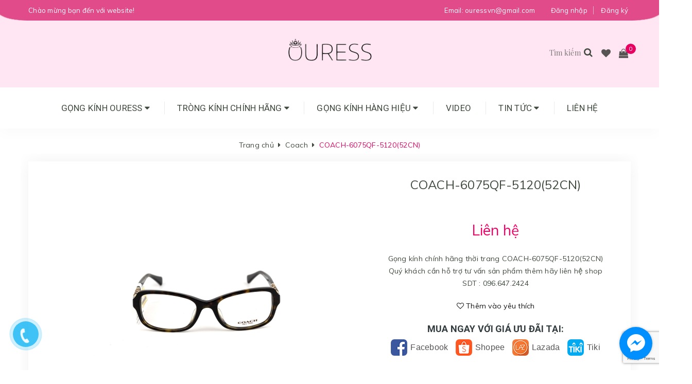

--- FILE ---
content_type: text/html; charset=utf-8
request_url: https://ouress.com.vn/coach-6075qf-5120-52cn
body_size: 18710
content:
<!DOCTYPE html>
<html lang="vi">
	<head> 

		<!-- Google Tag Manager -->
		<script>(function(w,d,s,l,i){w[l]=w[l]||[];w[l].push({'gtm.start':
															  new Date().getTime(),event:'gtm.js'});var f=d.getElementsByTagName(s)[0],
	j=d.createElement(s),dl=l!='dataLayer'?'&l='+l:'';j.async=true;j.src=
		'https://www.googletagmanager.com/gtm.js?id='+i+dl;f.parentNode.insertBefore(j,f);
									})(window,document,'script','dataLayer','GTM-K6XJCRBL');</script>
		<!-- End Google Tag Manager -->

		<meta name="google-site-verification" content="kGxv-zpPQpUGEf2mdT0alI-4czemOxAw_CxXIAbjghM" />
		<meta http-equiv="content-Type" content="text/html; charset=utf-8"/>
		<meta name="viewport" content="width=device-width, minimum-scale=1.0, maximum-scale=1.0, user-scalable=no">			
		<title>
			COACH-6075QF-5120(52CN)
			
			
			 - OURESS			
		</title>
		
	<script>
	  var iwish_template='product';
	  var iwish_cid=parseInt('0',10);	  
	</script>
	<script src="//bizweb.dktcdn.net/100/323/104/themes/674570/assets/iwishheader.js?1766995399156" type="text/javascript"></script>

		<!-- ================= Page description ================== -->
		
		<meta name="description" content="Gọng kính chính hãng thời trang COACH-6075QF-5120(52CN) Quý khách c&#226;̀n h&#244;̃ trợ tư v&#226;́n sản ph&#226;̉m th&#234;m hãy li&#234;n h&#234;̣ shop SDT : 096.647.2424">
		
		<!-- ================= Meta ================== -->
		
		<link rel="canonical" href="https://ouress.com.vn/coach-6075qf-5120-52cn"/>
		<meta name='revisit-after' content='1 days' />
		<meta name="robots" content="noodp,index,follow" />
		<!-- ================= Favicon ================== -->
		
		<link rel="icon" href="//bizweb.dktcdn.net/100/323/104/themes/674570/assets/favicon.png?1766995399156" type="image/x-icon" />
		
		<!-- ================= Google Fonts ================== -->
		
		
		
		<link href="//fonts.googleapis.com/css?family=Roboto:400,700" rel="stylesheet" type="text/css" media="all" />
		


		<!-- Facebook Open Graph meta tags -->
		

	<meta property="og:type" content="product">
	<meta property="og:title" content="COACH-6075QF-5120(52CN)">
	
		<meta property="og:image" content="http://bizweb.dktcdn.net/thumb/grande/100/323/104/products/b19a4b89683b7e6e9b48aeab5b1c6434.jpg?v=1671679589437">
		<meta property="og:image:secure_url" content="https://bizweb.dktcdn.net/thumb/grande/100/323/104/products/b19a4b89683b7e6e9b48aeab5b1c6434.jpg?v=1671679589437">
	
	<meta property="og:price:amount" content="0">
	<meta property="og:price:currency" content="VND">

<meta property="og:description" content="Gọng kính chính hãng thời trang COACH-6075QF-5120(52CN) Quý khách cần hỗ trợ tư vấn sản phẩm thêm hãy liên hệ shop SDT : 096.647.2424">
<meta property="og:url" content="https://ouress.com.vn/coach-6075qf-5120-52cn">
<meta property="og:site_name" content="OURESS">		
		<!-- Plugin CSS -->	
		<script>
			var template = 'product';
		</script>

		<link rel="stylesheet" href="//maxcdn.bootstrapcdn.com/font-awesome/4.7.0/css/font-awesome.min.css">
		<link href="https://fonts.googleapis.com/css?family=Playfair+Display:400,700&amp;subset=vietnamese" rel="stylesheet">
		<link href="https://fonts.googleapis.com/css?family=Muli:300,400,700&amp;subset=vietnamese" rel="stylesheet">
		<link href="https://fonts.googleapis.com/css?family=Roboto:400,500,700&amp;subset=vietnamese" rel="stylesheet">
		<!-- Plugin CSS -->			
		<link href="//bizweb.dktcdn.net/100/323/104/themes/674570/assets/plugin.scss.css?1766995399156" rel="stylesheet" type="text/css" media="all" />

		
		<link href="//bizweb.dktcdn.net/100/323/104/themes/674570/assets/lightbox.css?1766995399156" rel="stylesheet" type="text/css" media="all" />
		
		<!-- Build Main CSS -->								
		<link href="//bizweb.dktcdn.net/100/323/104/themes/674570/assets/base.scss.css?1766995399156" rel="stylesheet" type="text/css" media="all" />		
		<link href="//bizweb.dktcdn.net/100/323/104/themes/674570/assets/style.scss.css?1766995399156" rel="stylesheet" type="text/css" media="all" />		
		<link href="//bizweb.dktcdn.net/100/323/104/themes/674570/assets/module.scss.css?1766995399156" rel="stylesheet" type="text/css" media="all" />
		<link href="//bizweb.dktcdn.net/100/323/104/themes/674570/assets/responsive.scss.css?1766995399156" rel="stylesheet" type="text/css" media="all" />
		<script>			
			var template = 'product';			 
		</script>
		<!-- Bizweb conter for header -->
		<script>
	var Bizweb = Bizweb || {};
	Bizweb.store = 'ouress.mysapo.net';
	Bizweb.id = 323104;
	Bizweb.theme = {"id":674570,"name":"Rose","role":"main"};
	Bizweb.template = 'product';
	if(!Bizweb.fbEventId)  Bizweb.fbEventId = 'xxxxxxxx-xxxx-4xxx-yxxx-xxxxxxxxxxxx'.replace(/[xy]/g, function (c) {
	var r = Math.random() * 16 | 0, v = c == 'x' ? r : (r & 0x3 | 0x8);
				return v.toString(16);
			});		
</script>
<script>
	(function () {
		function asyncLoad() {
			var urls = ["//static.zotabox.com/b/f/bf4ec372b30fb4593ce1f987e7f6fb1f/widgets.js?store=ouress.mysapo.net","//productreviews.sapoapps.vn/assets/js/productreviews.min.js?store=ouress.mysapo.net","https://google-shopping.sapoapps.vn/conversion-tracker/global-tag/4626.js?store=ouress.mysapo.net","https://google-shopping.sapoapps.vn/conversion-tracker/event-tag/4626.js?store=ouress.mysapo.net","//static.zotabox.com/b/f/bf4ec372b30fb4593ce1f987e7f6fb1f/widgets.js?store=ouress.mysapo.net","//static.zotabox.com/b/f/bf4ec372b30fb4593ce1f987e7f6fb1f/widgets.js?store=ouress.mysapo.net","//static.zotabox.com/b/f/bf4ec372b30fb4593ce1f987e7f6fb1f/widgets.js?store=ouress.mysapo.net","//static.zotabox.com/b/f/bf4ec372b30fb4593ce1f987e7f6fb1f/widgets.js?store=ouress.mysapo.net","https://buyx-gety.sapoapps.vn/assets/script.v2.js?store=ouress.mysapo.net","https://popup.sapoapps.vn/api/genscript/script?store=ouress.mysapo.net","https://social-contact.sapoapps.vn/api/genscript/script_fb_init?store=ouress.mysapo.net","https://google-shopping-v2.sapoapps.vn/api/conversion-tracker/global-tag/1580?store=ouress.mysapo.net","https://google-shopping-v2.sapoapps.vn/api/conversion-tracker/event-tag/1580?store=ouress.mysapo.net","https://google-shopping-v2.sapoapps.vn/api/conversion-tracker/event-tag-conversion/1580?store=ouress.mysapo.net"];
			for (var i = 0; i < urls.length; i++) {
				var s = document.createElement('script');
				s.type = 'text/javascript';
				s.async = true;
				s.src = urls[i];
				var x = document.getElementsByTagName('script')[0];
				x.parentNode.insertBefore(s, x);
			}
		};
		window.attachEvent ? window.attachEvent('onload', asyncLoad) : window.addEventListener('load', asyncLoad, false);
	})();
</script>


<script>
	window.BizwebAnalytics = window.BizwebAnalytics || {};
	window.BizwebAnalytics.meta = window.BizwebAnalytics.meta || {};
	window.BizwebAnalytics.meta.currency = 'VND';
	window.BizwebAnalytics.tracking_url = '/s';

	var meta = {};
	
	meta.product = {"id": 29015681, "vendor": "OURESS", "name": "COACH-6075QF-5120(52CN)",
	"type": "Kính cận", "price": 0 };
	
	
	for (var attr in meta) {
	window.BizwebAnalytics.meta[attr] = meta[attr];
	}
</script>

	
		<script src="/dist/js/stats.min.js?v=96f2ff2"></script>
	



<!-- Global site tag (gtag.js) - Google Analytics --> <script async src="https://www.googletagmanager.com/gtag/js?id=G-055T5WGB3S"></script> <script> window.dataLayer = window.dataLayer || []; function gtag(){dataLayer.push(arguments);} gtag('js', new Date()); gtag('config', 'G-055T5WGB3S'); </script>
<script>

	window.enabled_enhanced_ecommerce = false;

</script>

<script>

	try {
		gtag('event', 'view_item', {
			items: [
				{
					id: 29015681,
					name: "COACH-6075QF-5120(52CN)",
					brand: "OURESS",
					category: "Kính cận",
					variant: "Default Title",
					price: '0'
				}
			]
		});
	} catch(e) { console.error('ga script error', e);}

</script>




<!--Facebook Pixel Code-->
<script>
	!function(f, b, e, v, n, t, s){
	if (f.fbq) return; n = f.fbq = function(){
	n.callMethod?
	n.callMethod.apply(n, arguments):n.queue.push(arguments)}; if (!f._fbq) f._fbq = n;
	n.push = n; n.loaded = !0; n.version = '2.0'; n.queue =[]; t = b.createElement(e); t.async = !0;
	t.src = v; s = b.getElementsByTagName(e)[0]; s.parentNode.insertBefore(t, s)}
	(window,
	document,'script','https://connect.facebook.net/en_US/fbevents.js');
	fbq('init', '237160883566363', {} , {'agent': 'plsapo'}); // Insert your pixel ID here.
	fbq('track', 'PageView',{},{ eventID: Bizweb.fbEventId });
	
	fbq('track', 'ViewContent', {
	content_ids: [29015681],
	content_name: '"COACH-6075QF-5120(52CN)"',
	content_type: 'product_group',
	value: '0',
	currency: window.BizwebAnalytics.meta.currency
	}, { eventID: Bizweb.fbEventId });
	
</script>
<noscript>
	<img height='1' width='1' style='display:none' src='https://www.facebook.com/tr?id=237160883566363&ev=PageView&noscript=1' />
</noscript>
<!--DO NOT MODIFY-->
<!--End Facebook Pixel Code-->



<script>
	var eventsListenerScript = document.createElement('script');
	eventsListenerScript.async = true;
	
	eventsListenerScript.src = "/dist/js/store_events_listener.min.js?v=1b795e9";
	
	document.getElementsByTagName('head')[0].appendChild(eventsListenerScript);
</script>





				
		<link href="//bizweb.dktcdn.net/100/323/104/themes/674570/assets/iwish.css?1766995399156" rel="stylesheet" type="text/css" media="all" />
		<script>var ProductReviewsAppUtil=ProductReviewsAppUtil || {};</script>
		<meta name="facebook-domain-verification" content="2l46scdboud5tljbx7ppu87tgd0toa" />
		<link href="//bizweb.dktcdn.net/100/323/104/themes/674570/assets/buyxgety.css?1766995399156" rel="stylesheet" type="text/css" media="all" />
		<link href="//bizweb.dktcdn.net/100/323/104/themes/674570/assets/cf-stylesheet.css?1766995399156" rel="stylesheet" type="text/css" media="all" />
		<!-- Meta Pixel Code -->
		<script>
			!function(f,b,e,v,n,t,s)
			{if(f.fbq)return;n=f.fbq=function(){n.callMethod?
				n.callMethod.apply(n,arguments):n.queue.push(arguments)};
			 if(!f._fbq)f._fbq=n;n.push=n;n.loaded=!0;n.version='2.0';
			 n.queue=[];t=b.createElement(e);t.async=!0;
			 t.src=v;s=b.getElementsByTagName(e)[0];
			 s.parentNode.insertBefore(t,s)}(window, document,'script',
											 'https://connect.facebook.net/en_US/fbevents.js');
			fbq('init', '573242084697629');
			fbq('track', 'PageView');
		</script>
		<noscript><img height="1" width="1" style="display:none"
					   src="https://www.facebook.com/tr?id=573242084697629&ev=PageView&noscript=1"
					   /></noscript>
		<!-- End Meta Pixel Code -->
	</head>
	<body>	
		
		<!-- Google Tag Manager (noscript) -->
<noscript><iframe src="https://www.googletagmanager.com/ns.html?id=GTM-K6XJCRBL"
height="0" width="0" style="display:none;visibility:hidden"></iframe></noscript>
<!-- End Google Tag Manager (noscript) -->
		
		<div class="page-body">
			<div class="hidden-md hidden-lg opacity_menu"></div>
			<div class="opacity_filter"></div>
			<div class="body_opactiy"></div>
			<div class="op_login"></div>
			<!-- Main content -->
			<div class="logotop_mobile hidden-lg hidden-md">
	<div class="container">
		<div class="logo a-center">
			
			<a href="/" class="logo-wrapper ">					
				<img src="//bizweb.dktcdn.net/100/323/104/themes/674570/assets/logo.png?1766995399156" alt="logo ">					
			</a>
									
		</div>
	</div>
</div>
<header class="header topbar_ect">	
	<div class="topbar hidden-xs hidden-sm">
		<div class="container">
			<div class="full_wrap">
				<div class="inner_wrap">
					<div class="wrap">
						<div class="row">
							<div class="col-sm-6 col-xs-6 col-lg-6 col-md-6 a-left">
								<span>Chào mừng bạn đến với website!</span>
							</div>
							<div class="col-xs-6 col-sm-6 col-md-6 col-lg-6">
								<ul class="list-inline f-right">
									
									<li><a href="/account/login">Đăng nhập</a></li><li>|</li>
									<li><a href="/account/register">Đăng ký</a></li>
										
								</ul>
								<span class="email_topbar hidden-xs">Email: <a href="mailto: ouressvn@gmail.com"> ouressvn@gmail.com</a></span>
							</div>
						</div>
					</div>
				</div>
			</div>
		</div>
	</div>
	<div class="wrap_hed">
		<div class="container">
			<div  class="menu-bar button-menu hidden-md hidden-lg">
				<a href="javascript:;" >
					<i class="fa fa-align-justify"></i>
				</a>
			</div>
			<div class="header-main">
				<div class="row">
					<div class="col-lg-12 col-md-12 col-sm-12 col-xs-12">
						<div class="logo a-center hidden-sm hidden-xs">
							
							<a href="/" class="logo-wrapper ">					
								<img src="//bizweb.dktcdn.net/100/323/104/themes/674570/assets/logo.png?1766995399156" alt="logo ">					
							</a>
													
						</div>
						<div class="content_search_cart">
							<div class="search_menu">
								<div class="search_inner">
									<div class="search-box">
										<div class="header_search search_form">
	<form class="input-group search-bar search_form" action="/search" method="get" role="search">		
		<input type="search" name="query" value="" placeholder="Tìm kiếm " class="input-group-field st-default-search-input search-text" autocomplete="off">
		<span class="input-group-btn">
			<button class="btn icon-fallback-text">
				<i class="fa fa-search"></i>
			</button>
		</span>
	</form>
</div>
									</div>
								</div>
							</div>
							<div class="wishlist_header">
								
								<a class="km iWishView" href="javascript:;" data-customer-id="0" title="Sản phẩm yêu thích"> <i class="fa fa-heart"></i></a>
								
							</div>
							<div class="top-cart-contain f-right">
								<div class="mini-cart text-xs-center">
									<div class="heading-cart">
										<a href="/cart">
											<i class="fa fa-shopping-bag"></i>
											<span class="cartCount count_item_pr" id="cart-total"></span>
										</a>
									</div>	
									<div class="top-cart-content">					
										<ul id="cart-sidebar" class="mini-products-list count_li">
											<li class="list-item">
												<ul></ul>
											</li>
											<li class="action">
												<ul>
													<li class="li-fix-1">
														<div class="top-subtotal">
															Tổng tiền thanh toán: 
															<span class="price"></span>
														</div>
													</li>
													<li class="li-fix-2" style="">
														<div class="actions">
															<a href="/cart" class="btn btn-primary">
																<span>Giỏ hàng</span>
															</a>
															<a href="/checkout" class="btn btn-checkout btn-gray">
																<span>Thanh toán</span>
															</a>
														</div>
													</li>
												</ul>
											</li>
										</ul>
									</div>
								</div>
							</div>	
						</div>
					</div>
				</div>
			</div>
		</div>
	</div>


</header>
<div class="main-nav hidden-sm hidden-xs  margin-bottom">
	<div class="container nav-head">
		<div class="row">
			<div class="col-lg-12 col-md-12">
				<nav class="hidden-sm hidden-xs nav-main">
	<div class="menu_hed head_1">
		<ul class="nav nav_1">
			


			


			
			<li class="menu_hover nav-item nav-items ">
				<a href="/gong-kinh-titanium-nu" class="nav-link ">
					Gọng Kính Ouress <i class="fa fa-caret-down" data-toggle="dropdown"></i>
					<span class="label_">
						
						<i class="label "></i>
						
					</span>
				</a>	
				<ul class="dropdown-menu border-box">
					
					
					<li class="nav-item-lv2">
						<a class="nav-link" href="/gong-nhua-tr90">Gọng Kính Nhựa Siêu Nhẹ Thời Trang Nam Nữ</a>
					</li>
					
					
					
					<li class="nav-item-lv2">
						<a class="nav-link" href="/gong-kinh-hop-kim-sieu-nhe-nu">Gọng Kính Hợp Kim Siệu Nhẹ Thời Trang Nữ</a>
					</li>
					
					
					
					<li class="nav-item-lv2">
						<a class="nav-link" href="/gong-kinh-hop-kim-sieu-nhe-nam">Gọng Kính Hợp Kim Siệu Nhẹ Thời Trang Nam</a>
					</li>
					
					
					
					<li class="nav-item-lv2">
						<a class="nav-link" href="/gong-kinh-titanium-nu">Gọng Kính Titanium Cao Cấp (Nữ)</a>
					</li>
					
					
					
					<li class="nav-item-lv2">
						<a class="nav-link" href="/gong-kinh-titanium-nam">Gọng Kính Titanium Cao Cấp (Nam)</a>
					</li>
					
					
					
					<li class="nav-item-lv2">
						<a class="nav-link" href="/gong-kinh-acetate-thoi-trang-nam-nu">Gọng Kính Acetate Cao Cấp Thời Trang Nam Nữ</a>
					</li>
					
					
					
					<li class="nav-item-lv2">
						<a class="nav-link" href="/gong-kinh-ultem-sieu-nhe-thoi-trang-nam-nu">Gọng Kính Ultem Siệu Nhẹ Thời Trang Nam Nữ</a>
					</li>
					
					
					
					<li class="nav-item-lv2">
						<a class="nav-link" href="/gong-kinh-tre-em">Gọng Kính Trẻ Em Siệu Nhẹ Siêu Dẻo</a>
					</li>
					
					
					
					<li class="nav-item-lv2">
						<a class="nav-link" href="/kinh-mat">Gọng Kính Mát Thời Trang Ouress</a>
					</li>
					
					
					
					<li class="nav-item-lv2">
						<a class="nav-link" href="/phu-kien">Phụ Kiện Mắt Kính Ouress</a>
					</li>
					
					

				</ul>
			</li>
			
			


			


			
			<li class="menu_hover nav-item nav-items ">
				<a href="/trong-thai-tog" class="nav-link ">
					Tròng Kính Chính Hãng <i class="fa fa-caret-down" data-toggle="dropdown"></i>
					<span class="label_">
						
						<i class="label "></i>
						
					</span>
				</a>	
				<ul class="dropdown-menu border-box">
					
					
					<li class="nav-item-lv2">
						<a class="nav-link" href="/trong-thai-tog">Tròng Kính Thái Lan Chính Hãng</a>
					</li>
					
					
					
					<li class="nav-item-lv2">
						<a class="nav-link" href="/trong-kinh-han-quoc-thuong-hieu-chemi-chinh-hang">Tròng Kính Hàn Quốc Chính Hãng</a>
					</li>
					
					
					
					<li class="nav-item-lv2">
						<a class="nav-link" href="/trong-kinh-vivo-thuong-hieu-vis-care-chinh-hang-xuat-su-singapore">Tròng Kính Singapore Chính Hãng</a>
					</li>
					
					

				</ul>
			</li>
			
			


			


			
			<li class="menu_hover nav-item nav-items ">
				<a href="/ray-ban" class="nav-link ">
					Gọng Kính Hàng Hiệu <i class="fa fa-caret-down" data-toggle="dropdown"></i>
					<span class="label_">
						
						<i class="label "></i>
						
					</span>
				</a>	
				<ul class="dropdown-menu border-box">
					
					
					<li class="nav-item-lv2">
						<a class="nav-link" href="/burberry">Burberry</a>
					</li>
					
					
					
					<li class="nav-item-lv2">
						<a class="nav-link" href="/coach">Coach</a>
					</li>
					
					
					
					<li class="nav-item-lv2">
						<a class="nav-link" href="/michael-kors">MICHAEL KORS</a>
					</li>
					
					
					
					<li class="nav-item-lv2">
						<a class="nav-link" href="/prada">Prada</a>
					</li>
					
					
					
					<li class="nav-item-lv2">
						<a class="nav-link" href="/ray-ban">Ray-Ban</a>
					</li>
					
					
					
					<li class="nav-item-lv2">
						<a class="nav-link" href="/armani-exchange">ARMANI EXCHANGE</a>
					</li>
					
					

				</ul>
			</li>
			
			


			


			 
			<li class=" nav-item nav-items  ">
				<a class="nav-link" href="/video">
					Video 
					<span class="label_">
						
						<i class="label "></i>
						
					</span>
				</a>

			</li>
			
			


			


			
			<li class="menu_hover nav-item nav-items ">
				<a href="/tin-moi" class="nav-link ">
					Tin tức <i class="fa fa-caret-down" data-toggle="dropdown"></i>
					<span class="label_">
						
						<i class="label "></i>
						
					</span>
				</a>	
				<ul class="dropdown-menu border-box">
					
					
					<li class="nav-item-lv2">
						<a class="nav-link" href="/chuong-trinh-khuyen-mai">Chương trình khuyến mãi</a>
					</li>
					
					
					
					<li class="dropdown-submenu nav-items nav-item-lv2">
						<a class="nav-link" href="/tin-moi">Tin mới </a>
						<i class="fa fa-caret-right" data-toggle="dropdown"></i>
						<ul class="dropdown-menu border-box">
							
						</ul>                      
					</li>
					
					

				</ul>
			</li>
			
			


			


			 
			<li class=" nav-item nav-items  ">
				<a class="nav-link" href="/lien-he">
					Liên hệ 
					<span class="label_">
						
						<i class="label "></i>
						
					</span>
				</a>

			</li>
			
			
		</ul>	
	</div>
</nav>
			</div>
		</div>
	</div>
</div>
<!-- Menu mobile -->
<div class="menu_mobile max_991 hidden-md hidden-lg" style="display: none;">
	<ul class="ul_collections">
		<li class="special">
			<a href="/collections/all">Tất cả danh mục</a>
		</li>
		
		<li class="level0 level-top parent">
			<a href="/gong-kinh-titanium-nu">Gọng Kính Ouress</a>
			
			<i class="fa fa-angle-down"></i>
			<ul class="level0" style="display:none;">
				
				<li class="level1 "> 
					<a href="/gong-nhua-tr90"> <span>Gọng Kính Nhựa Siêu Nhẹ Thời Trang Nam Nữ</span> </a>
					
				</li>
				
				<li class="level1 "> 
					<a href="/gong-kinh-hop-kim-sieu-nhe-nu"> <span>Gọng Kính Hợp Kim Siệu Nhẹ Thời Trang Nữ</span> </a>
					
				</li>
				
				<li class="level1 "> 
					<a href="/gong-kinh-hop-kim-sieu-nhe-nam"> <span>Gọng Kính Hợp Kim Siệu Nhẹ Thời Trang Nam</span> </a>
					
				</li>
				
				<li class="level1 "> 
					<a href="/gong-kinh-titanium-nu"> <span>Gọng Kính Titanium Cao Cấp (Nữ)</span> </a>
					
				</li>
				
				<li class="level1 "> 
					<a href="/gong-kinh-titanium-nam"> <span>Gọng Kính Titanium Cao Cấp (Nam)</span> </a>
					
				</li>
				
				<li class="level1 "> 
					<a href="/gong-kinh-acetate-thoi-trang-nam-nu"> <span>Gọng Kính Acetate Cao Cấp Thời Trang Nam Nữ</span> </a>
					
				</li>
				
				<li class="level1 "> 
					<a href="/gong-kinh-ultem-sieu-nhe-thoi-trang-nam-nu"> <span>Gọng Kính Ultem Siệu Nhẹ Thời Trang Nam Nữ</span> </a>
					
				</li>
				
				<li class="level1 "> 
					<a href="/gong-kinh-tre-em"> <span>Gọng Kính Trẻ Em Siệu Nhẹ Siêu Dẻo</span> </a>
					
				</li>
				
				<li class="level1 "> 
					<a href="/kinh-mat"> <span>Gọng Kính Mát Thời Trang Ouress</span> </a>
					
				</li>
				
				<li class="level1 "> 
					<a href="/phu-kien"> <span>Phụ Kiện Mắt Kính Ouress</span> </a>
					
				</li>
				
			</ul>
			
		</li>
		
		<li class="level0 level-top parent">
			<a href="/trong-thai-tog">Tròng Kính Chính Hãng</a>
			
			<i class="fa fa-angle-down"></i>
			<ul class="level0" style="display:none;">
				
				<li class="level1 "> 
					<a href="/trong-thai-tog"> <span>Tròng Kính Thái Lan Chính Hãng</span> </a>
					
				</li>
				
				<li class="level1 "> 
					<a href="/trong-kinh-han-quoc-thuong-hieu-chemi-chinh-hang"> <span>Tròng Kính Hàn Quốc Chính Hãng</span> </a>
					
				</li>
				
				<li class="level1 "> 
					<a href="/trong-kinh-vivo-thuong-hieu-vis-care-chinh-hang-xuat-su-singapore"> <span>Tròng Kính Singapore Chính Hãng</span> </a>
					
				</li>
				
			</ul>
			
		</li>
		
		<li class="level0 level-top parent">
			<a href="/ray-ban">Gọng Kính Hàng Hiệu</a>
			
			<i class="fa fa-angle-down"></i>
			<ul class="level0" style="display:none;">
				
				<li class="level1 "> 
					<a href="/burberry"> <span>Burberry</span> </a>
					
				</li>
				
				<li class="level1 "> 
					<a href="/coach"> <span>Coach</span> </a>
					
				</li>
				
				<li class="level1 "> 
					<a href="/michael-kors"> <span>MICHAEL KORS</span> </a>
					
				</li>
				
				<li class="level1 "> 
					<a href="/prada"> <span>Prada</span> </a>
					
				</li>
				
				<li class="level1 "> 
					<a href="/ray-ban"> <span>Ray-Ban</span> </a>
					
				</li>
				
				<li class="level1 "> 
					<a href="/armani-exchange"> <span>ARMANI EXCHANGE</span> </a>
					
				</li>
				
			</ul>
			
		</li>
		
		<li class="level0 level-top parent">
			<a href="/video">Video</a>
			
		</li>
		
		<li class="level0 level-top parent">
			<a href="/tin-moi">Tin tức</a>
			
			<i class="fa fa-angle-down"></i>
			<ul class="level0" style="display:none;">
				
				<li class="level1 "> 
					<a href="/chuong-trinh-khuyen-mai"> <span>Chương trình khuyến mãi</span> </a>
					
				</li>
				
				<li class="level1 "> 
					<a href="/tin-moi"> <span>Tin mới</span> </a>
					
					<i class="fa fa-angle-down"></i>
					<ul class="level1" style="display:none;">
						
					</ul>
					
				</li>
				
			</ul>
			
		</li>
		
		<li class="level0 level-top parent">
			<a href="/lien-he">Liên hệ</a>
			
		</li>
		
	</ul>


</div>
<!-- End -->


			<!-- Header JS -->	
			<script src="//bizweb.dktcdn.net/100/323/104/themes/674570/assets/jquery-2.2.3.min.js?1766995399156" type="text/javascript"></script> 

			






<section class="bread-crumb product">
	<span class="crumb-border"></span>
	<div class="container">
		<div class="row">
			<div class="col-xs-12 a-left">
				<ul class="breadcrumb" itemscope itemtype="http://data-vocabulary.org/Breadcrumb">					
					<li class="home">
						<a itemprop="url" href="/" ><span itemprop="title">Trang chủ</span></a>						
						<span class="mr_lr"><i class="fa fa-caret-right"></i></span>
					</li>
					
					
					<li>
						<a itemprop="url" href="/coach"><span itemprop="title">Coach</span></a>						
						<span class="mr_lr"><i class="fa fa-caret-right"></i></span>
					</li>
					
					<li><strong><span itemprop="title">COACH-6075QF-5120(52CN)</span></strong><li>
					
				</ul>
			</div>
		</div>
	</div>
</section>
<section class="product" itemscope itemtype="http://schema.org/Product">	
	<meta itemprop="url" content="//ouress.com.vn/coach-6075qf-5120-52cn">
	<meta itemprop="image" content="//bizweb.dktcdn.net/thumb/grande/100/323/104/products/b19a4b89683b7e6e9b48aeab5b1c6434.jpg?v=1671679589437">

	<div class="container">
		<div class="row">
			<div class="details-product">
				<div class="col-lg-12 col-md-12 col-sm-12 col-xs-12">
					<div class="rows row-width">
						<div class="wrap_details">
							<form enctype="multipart/form-data" id="add-to-cart-form" action="/cart/add" method="post" class="row form-width form-inline">
								<div class="product-detail-left product-images col-xs-12 col-sm-7 col-md-7 col-lg-7">
									<div class="rows">
										<div class="col_thumbs_disable hidden-xs hidden-sm hidden-md hidden-lg">
											<div id="gallery_01">
												<ul class="slides">
													
													
													 
													
													<li class="item">
														
														<a class="dp-flex" href="javascript:void(0)" data-zoom-image="https://bizweb.dktcdn.net/100/323/104/products/b19a4b89683b7e6e9b48aeab5b1c6434.jpg?v=1671679589437">
															<img class="img_02 img-responsive" data-src="//bizweb.dktcdn.net/thumb/large/100/323/104/products/b19a4b89683b7e6e9b48aeab5b1c6434.jpg?v=1671679589437"  src="//bizweb.dktcdn.net/thumb/compact/100/323/104/products/b19a4b89683b7e6e9b48aeab5b1c6434.jpg?v=1671679589437" alt="COACH-6075QF-5120(52CN)" />
														</a>
														
													</li>
													
													
												</ul>
											</div>
										</div>
										<div class="col_large_full large-image">
											<a  href="//bizweb.dktcdn.net/thumb/1024x1024/100/323/104/products/b19a4b89683b7e6e9b48aeab5b1c6434.jpg?v=1671679589437" class="large_image_url checkurl"   data-rel="prettyPhoto[product-gallery]" >
												
												<img id="img_01" class="img-responsive" alt="COACH-6075QF-5120(52CN)" src="//bizweb.dktcdn.net/thumb/large/100/323/104/products/b19a4b89683b7e6e9b48aeab5b1c6434.jpg?v=1671679589437" data-zoom-image="https://bizweb.dktcdn.net/100/323/104/products/b19a4b89683b7e6e9b48aeab5b1c6434.jpg?v=1671679589437"/>
											</a>
											<div class="hidden">
												
												
												
												
												<div class="item">
													<a href="https://bizweb.dktcdn.net/100/323/104/products/b19a4b89683b7e6e9b48aeab5b1c6434.jpg?v=1671679589437" data-image="https://bizweb.dktcdn.net/100/323/104/products/b19a4b89683b7e6e9b48aeab5b1c6434.jpg?v=1671679589437" data-zoom-image="https://bizweb.dktcdn.net/100/323/104/products/b19a4b89683b7e6e9b48aeab5b1c6434.jpg?v=1671679589437" data-rel="prettyPhoto[product-gallery]">										
													</a>
												</div>	
												
											</div>
										</div>
										

									</div>
								</div>
								<div class="col-xs-12 col-sm-5 col-md-5 col-lg-5 details-pro">
									<h1 class="title-product" itemprop="name">COACH-6075QF-5120(52CN)</h1>
									<div class="group-status hidden">
										<span class="first_status"><span class="a_name">Thương hiệu:</span> <span class="status_name">
											
											OURESS
											
											</span>
											<span class="hidden-xs">&nbsp;&nbsp;|&nbsp;&nbsp;</span>
										</span>
										<span class="first_status"><span class="a_name">Tình trạng:</span> <span class="status_name availabel">
											 
											
											Hết hàng
											
											
											</span>
										</span>
									</div>
									
									<div class="reviews_details_product a-center">
										<div class="bizweb-product-reviews-badge" data-id="29015681"></div>
									</div>
									
									<div class="price-box" itemscope itemtype="http://schema.org/Offer">
										
										<div class="special-price"><span class="price product-price">Liên hệ </span> </div> <!-- Hết hàng -->
										
									</div>

									
									<div class="product-summary product_description">
										<div class="rte description text3line">
											
											Gọng kính chính hãng thời trang&nbsp;COACH-6075QF-5120(52CN)
Quý khách cần hỗ trợ tư vấn sản phẩm thêm hãy liên hệ shop SDT : 096.647.2424

											
										</div>
									</div>
									


									<div class="sapo-buyxgety-module-detail"></div>
<script type="text/x-custom-template" data-template="buyxgetyModuleDetail">
    <div class="module-buyxgety">
        <h4>${titleModule}</h4>
        <div class="module-content-buyxgety">
            <div class="list-product">${listProduct}</div>
        </div>
    </div>
</script>
<script type="text/x-custom-template" data-template="buyxgetyModuleProduct">
    <div class="item-product" data-product-id="${productId}">
        <div class="product-image"><a href="${productUrl}" target="_blank"><img src="${productImage}" alt="${productTitle}"></a></div>
        <div class="product-content">
			<div class="product-info">
				<div class="product-title"><a href="${productUrl}" target="_blank">${productTitle}</a></div>
				<div class="product-variant">${variantTitle}</div>
				<div class="price">
					<span class="price-regular" data-price="${productPriceRegular}">${productPriceRegularFormat}</span>
					<del class="price-old" data-price="${productPriceOriginal}">${productPriceOriginalFormat}</del>
				</div>
				${optionProduct}
			</div>
            <div class="action">
                <button type="button" class="btn-addtocart-buyxgety" onclick="submitDeal(this)">Thêm Vào Giỏ Hàng</button>
            </div>
        </div>
        <input type="text" class="id-item" value="${variantId}" style="display: none;">
    </div>
</script>
<script async>
    var hostBuyxgety = "https://buyx-gety.sapoapps.vn/";
    var productsPromotionDetail;
	$(window).on('load', function(){
		var $selectedVariantId = $('input[name^=variantId]:checked, select[name^=variantId], input[name=variantId], hidden[name^=variantId],input[name=variantId]',$('form[action="/cart/add"]'));
		if($selectedVariantId.length > 0){
			var variantId = $selectedVariantId.first().val();
			if(variantId){
				$.ajax({
					url: hostBuyxgety + 'api/client/module-detail',
					type: "POST",
					data:{
						productId: 29015681,
						storeAlias: getAlias(Bizweb.store)
					},
					success: function(data){
						if(data != null && data != '' && data.error == null){
							productsPromotionDetail = data.products_promotion;
							createTemplate(data);
						}else if(data.error != null){
							console.log(data.error);
						}
					},
					error: function(){
						console.log("Có lỗi xảy ra");
					}
				});
			}
		}
	});

    function createTemplate(data){
        var TemplateModule = $('script[data-template="buyxgetyModuleDetail"]').text().split(/\$\{(.+?)\}/g);
        var TemplateProduct = $('script[data-template="buyxgetyModuleProduct"]').text().split(/\$\{(.+?)\}/g);
        var listProductTemplate = renderProductData(data.products_promotion);
        var listItem = listProductTemplate.map(function(itemProduct) {
            return TemplateProduct.map(render(itemProduct)).join('');
        });
        var moduleData = {
            listProduct: listItem.join('')
        };
		$.get(document.location.protocol + '//' +document.location.host + document.location.pathname + ".json", function(dataProduct, status){
			if (data.value_type == "fixed_amount" || data.value_type == "percentage" && data.value_discount < 100) {
				var discountFinal = data.value_type == "percentage" ? data.value_discount + "%" : Bizweb.formatMoney(data.value_discount, '{{amount_no_decimals_with_comma_separator}}₫');
				moduleData['titleModule'] = "Giảm "+ discountFinal +" cho mỗi sản phẩm dưới đây khi mua từ "+ data.number_x +" sản phẩm \""+ dataProduct.name +"\"";
			} else {
				moduleData['titleModule'] = "Tặng miễn phí các sản phẩm dưới đây khi mua từ "+ data.number_x +" sản phẩm \""+ dataProduct.name +"\"";
			}
			var htmlFinal = $(TemplateModule.map(render(moduleData)).join(''));
			htmlFinal.find('.item-product').each(function(index, item){
				if($(item).find('.product-variant').text() == "Default Title"){
					$(item).find('.product-variant').hide();
				}
			    if($(item).find('.price-old').data('price') == "" || parseInt($(item).find('.price-old').data('price')) == 0){
                    $(item).find('.price-old').hide();
                }
			});
			$('.sapo-buyxgety-module-detail').html(htmlFinal);
		});
    }

    function renderProductData(listProduct){
        var listProductTemplate = [];
        $.each(listProduct, function(i, item) {
            if (item.variants.length > 0) {
                var ItemProduct = {
                    productId: item.sapo_product_id,
                    productUrl: '/' + item.alias,
                    productTitle: escapeHtml(item.name)
                };
                ItemProduct['productPriceRegular'] = item.variants[0].price;
                ItemProduct['productPriceRegularFormat'] = Bizweb.formatMoney(item.variants[0].price, '{{amount_no_decimals_with_comma_separator}}₫');
                ItemProduct['productPriceOriginal'] = item.variants[0].compare_at_price;
                ItemProduct['productPriceOriginalFormat'] = Bizweb.formatMoney(item.variants[0].compare_at_price, '{{amount_no_decimals_with_comma_separator}}₫');
                ItemProduct['variantId'] = item.variants[0].sapo_variant_id;
                if (item.image == null) {
                    ItemProduct['productImage'] = 'http://bizweb.dktcdn.net/thumb/small/assets/themes_support/noimage.gif';
                } else {
                    ItemProduct['productImage'] = item.image.replace("https://bizweb.dktcdn.net/", "https://bizweb.dktcdn.net/thumb/medium/");
                }

                var optionProduct = selectVariantToTemplate(item);
                if(optionProduct != null){
                    ItemProduct['optionProduct'] =  optionProduct[0].outerHTML;
                }else{
                    ItemProduct['optionProduct'] =  '';
                    ItemProduct['variantTitle'] = escapeHtml(item.variants[0].title);
                }
                listProductTemplate.push(ItemProduct);
            }
        });
        return listProductTemplate;
    }

    function selectVariantToTemplate(item){
        if(item.variants.length > 1){
            var optionProduct = $('<select/>', {class: "selector-variant-buyxgety", onChange: "changeVariant(this)" });
            for(var k = 0; k < item.variants.length; k++){
                optionProduct.append("<option value='"+ item.variants[k].sapo_variant_id +"'>"+ escapeHtml(item.variants[k].title) +"</option>")
            }
            return optionProduct;
        }
        return null;
    }

    function changeVariant(elem){
        var variantSelected = $(elem).find("option:selected").val(),
            itemProduct = $(elem).parents('.item-product'),
            dataProduct = productsPromotionDetail.filter(item => item.sapo_product_id == itemProduct.data('product-id')),
            dataVariant = dataProduct[0].variants.filter(item => item.sapo_variant_id == variantSelected);

        itemProduct.find(".price-regular").attr('data-price', dataVariant[0].price).text(Bizweb.formatMoney(dataVariant[0].price, '{{amount_no_decimals_with_comma_separator}}₫'));
        itemProduct.find(".price-old").attr('data-price', dataVariant[0].compare_at_price).text(Bizweb.formatMoney(dataVariant[0].compare_at_price, '{{amount_no_decimals_with_comma_separator}}₫'));
        itemProduct.find(".id-item").val(variantSelected);
        if(dataVariant[0].compare_at_price == null || !dataVariant[0].compare_at_price > 0 || dataVariant[0].price == dataVariant[0].compare_at_price){
            itemProduct.find(".price-old").hide();
        }else{
            itemProduct.find(".price-old").show();
        }
    }

    function submitDeal(elem){
        $(elem).prop("disabled", true);
		var variantId = $(elem).parents('.item-product').find('.id-item').val();
        var success = false;
        if(variantId != null){
            $.ajax({
                type: 'POST',
                url: '/cart/add.js',
                async: false,
                data: "quantity=" + 1 + "&VariantId=" + variantId,
                dataType: 'json',
                error: function(){
                    $this.prop("disabled", false);
                },
                success: function(){
                    success = true;
					window.location.href= "/cart";
					$(elem).prop("disabled", false);
                },
                cache: false
            });
        }
    }

    function render(props) {
        return function(tok, i) {
            return (i % 2) ? props[tok] : tok;
        };
    }

    function getAlias(domain){
        domain = domain.replace(".mysapo.net","");
        domain = domain.replace("http://","");
        domain = domain.replace("https://","");
        return domain;
    }
    
	function escapeHtml(unsafe) {
		return unsafe
			.replace(/&/g, "&amp;")
			.replace(/</g, "&lt;")
			.replace(/>/g, "&gt;")
			.replace(/"/g, "&quot;")
			.replace(/'/g, "&#039;");
	}
</script>
									<div class="form-product col-sm-12 col-lg-12 col-md-12 col-xs-12">

										
										<div class="box-variant clearfix ">
											
											<input type="hidden" name="variantId" value="78549699" />
											
										</div>
										<div class="form-group form_button_details hidden">
											<header class="not_bg">Số lượng:</header>
											<div class="custom input_number_product custom-btn-number form-control">	
												<button class="btn_num num_2 button button_qty" onClick="var result = document.getElementById('qtym'); var qtypro = result.value; if( !isNaN( qtypro )) result.value++;return false;" type="button"><i class="fa fa-caret-right"></i></button>
												<button class="btn_num num_1 button button_qty" onClick="var result = document.getElementById('qtym'); var qtypro = result.value; if( !isNaN( qtypro ) &amp;&amp; qtypro &gt; 1 ) result.value--;return false;" type="button"><i class="fa fa-caret-left"></i></button>
												<input type="text" id="qtym" name="quantity" value="1"  class="form-control prd_quantity" onkeypress="if ( isNaN(this.value + String.fromCharCode(event.keyCode) )) return false;" onchange="if(this.value == 0)this.value=1;">
											</div>
																				
											<button type="submit" class="btn btn-lg  btn-cart button_cart_buy_enable add_to_cart btn_buy">
												<span>Thêm vào giỏ hàng</span>
											</button>									
											
										</div>


									</div>
									
									<div class="wishlist_details a-center">
										<a title="Yêu thích" class="button_35  iWishAdd iwishAddWrapper" href="javascript:;" data-customer-id="0" data-product="29015681" data-variant="78549699"><i class="fa fa-heart-o"></i> Thêm vào yêu thích</a>
										<a  title="Bỏ thích" class="button_35  iWishAdded iwishAddWrapper iWishHidden" href="javascript:;" data-customer-id="0" data-product="29015681" data-variant="78549699"><i class="fa fa-heart"></i> Bỏ thích</a>
									</div>
									
									

									<ul class="social-onmi">
										<h3>MUA NGAY VỚI GIÁ ƯU ĐÃI TẠI:</h3>
										<li>
											<a target="_blank" href="https://www.facebook.com/ouress.com.vn">
												<img src="//bizweb.dktcdn.net/100/323/104/themes/674570/assets/facebook-icon-32x32.png?1766995399156" alt="Facebook"> Facebook
											</a>
										</li>
										<li>
											<a target="_blank" href="https://shopee.vn/ouress">
												<img src="//bizweb.dktcdn.net/100/323/104/themes/674570/assets/shopee-icon-32x32.png?1766995399156" alt="Shopee"> Shopee
											</a>
										</li>
										<li>
											<a target="_blank" href="https://www.lazada.vn/shop/kinh-mat-ouress">
												<img src="//bizweb.dktcdn.net/100/323/104/themes/674570/assets/lazada-icon-32x32.png?1766995399156" alt="Lazada"> Lazada
											</a>
										</li>
										<li>
											<a target="_blank" href="https://tiki.vn/cua-hang/ouress-official-store">
												<img src="//bizweb.dktcdn.net/100/323/104/themes/674570/assets/tiki-icon-32x32.png?1766995399156" alt="Tiki"> Tiki
											</a>
										</li>							
									</ul>									
								</div>							
							</form>
						</div>

						<!--San pham lien quan --->
						
						<!-- Tab -->
						<div class="tab_width_full">
							<div class="row xs-margin-top-15">
								
								<div id="tab_ord" class="col-xs-12 col-sm-12 col-lg-12 col-md-12">
									<!-- Nav tabs -->
									<div class="product-tab e-tabs not-dqtab">
										<span class="border-dashed-tab"></span>
										<ul class="tabs tabs-title clearfix">	
											
											<li class="tab-link" data-tab="tab-1">
												<h3><span>Thông tin chi tiết</span></h3>
											</li>																	
											
											
											
											<li class="tab-link" data-tab="tab-3" id="tab-review">
												<h3><span>Đánh giá</span></h3>
											</li>																	
											
										</ul>																									
										<div class="tab-float">
											
											<div id="tab-1" class="tab-content content_extab">
												<div class="rte">
													
													<p>Gọng kính chính hãng thời trang&nbsp;COACH-6075QF-5120(52CN)</p>
<p>Quý khách cần hỗ trợ tư vấn sản phẩm thêm hãy liên hệ shop SDT : 096.647.2424</p>
<p><img data-thumb="original" original-height="2624" original-width="3936" src="//bizweb.dktcdn.net/100/323/104/files/b19a4b89683b7e6e9b48aeab5b1c6434.jpg?v=1671679566017" /></p>
																							
												</div>
											</div>	
											
											
											
											<div id="tab-3" class="tab-content content_extab tab-review-c">
												<div class="rte">
													<div id="bizweb-product-reviews" class="bizweb-product-reviews" data-id="29015681">
    
</div>
												</div>
											</div>	
											
										</div>
									</div>		
								</div>
								


							</div>
						</div>
						<!-- Endtab -->
					</div>
				</div>
			</div>



			
			<div class="col-lg-12 col-md-12 col-sm-12 col-xs-12">
				<div class="module-header margin-bottom-20">
	<div class="title_module_main a-center">
		<h2>
			<a href="">
				Sản phẩm đã xem
			</a>
		</h2>
	</div>

</div>
<div class="module-content">
	<div class="recent_items recenten_module_width">
		<div id="recent-content" class="mt-owl not-dqowl owl-theme owl-carousel owl-recents">
		</div>
	</div>
</div>

<script>
	window.onload = function(e){ 
		setTimeout(function(e){
			if ($('#recent-content')[0].childElementCount > 0){
				$('#recent-content').owlCarousel({
					loop: false,
					margin: 20,
					responsiveClass: true,
					dots: false,
					nav: true,
					responsive: {
						0: { items: 2 },
						543: { items: 2 },
						768: { items: 3 },
						992: { items: 4 },
						1200: { items: 4 }
					}
				});
			} else {
			}
		}, 2000);
	}
</script>				
			</div>
			
		</div>
	</div>
</section>

<div id="aweCallback">
	<script>
		var productJson = {"id":29015681,"name":"COACH-6075QF-5120(52CN)","alias":"coach-6075qf-5120-52cn","vendor":"OURESS","type":"Kính cận","content":"<p>Gọng kính chính hãng thời trang&nbsp;COACH-6075QF-5120(52CN)</p>\n<p>Quý khách cần hỗ trợ tư vấn sản phẩm thêm hãy liên hệ shop SDT : 096.647.2424</p>\n<p><img data-thumb=\"original\" original-height=\"2624\" original-width=\"3936\" src=\"//bizweb.dktcdn.net/100/323/104/files/b19a4b89683b7e6e9b48aeab5b1c6434.jpg?v=1671679566017\" /></p>","summary":null,"template_layout":"product","available":true,"tags":[],"price":0.0000,"price_min":0.0000,"price_max":0.0000,"price_varies":false,"compare_at_price":0,"compare_at_price_min":0,"compare_at_price_max":0,"compare_at_price_varies":false,"variants":[{"id":78549699,"barcode":null,"sku":"6075QF-5120(52CN)","unit":null,"title":"Default Title","options":["Default Title"],"option1":"Default Title","option2":null,"option3":null,"available":true,"taxable":false,"price":0.0000,"compare_at_price":null,"inventory_management":"bizweb","inventory_policy":"continue","inventory_quantity":0,"weight_unit":"kg","weight":500,"requires_shipping":true,"image":{"src":"https://bizweb.dktcdn.net/100/323/104/products/b19a4b89683b7e6e9b48aeab5b1c6434.jpg?v=1671679589437"}}],"featured_image":{"src":"https://bizweb.dktcdn.net/100/323/104/products/b19a4b89683b7e6e9b48aeab5b1c6434.jpg?v=1671679589437"},"images":[{"src":"https://bizweb.dktcdn.net/100/323/104/products/b19a4b89683b7e6e9b48aeab5b1c6434.jpg?v=1671679589437"}],"options":["Title"],"created_on":"2022-12-22T10:26:27","modified_on":"2022-12-22T10:26:29","published_on":"2022-12-22T10:26:27"};
		
		var variantsize = false;
		
		var alias = 'coach-6075qf-5120-52cn';
		var getLimit = 8;
		
		var productOptionsSize = 1;
		var optionsFirst = 'Title';
		
		
		var cdefault = 1;
		
	</script>
</div>




			<link href="//bizweb.dktcdn.net/100/323/104/themes/674570/assets/bpr-products-module.css?1766995399156" rel="stylesheet" type="text/css" media="all" />
<div class="bizweb-product-reviews-module"></div>
			















<div class="toolbox_scroll hidden-xs">
	<a class="tooltips" href="/cart"><i class="fa fa-shopping-bag"></i><span>Giỏ hàng</span></a>
	<a class="tooltips" href="tel:0966472424"><i class="fa fa-tty"></i><span>Gọi ngay</span></a>
	<a class="tooltips" href="/lien-he"><i class="fa fa-map-marker"></i><span>Liên hệ</span></a>
</div>



<footer class="footer">
	<div class="menu_footer hidden-xs">
		<div class="container">
			<ul class="ul_link_footer">
				
				<li class=""><a href="/gong-kinh-titanium-nu" class="nav-link ">Gọng Kính Ouress</a></li>
				
				<li class=""><a href="/trong-thai-tog" class="nav-link ">Tròng Kính Chính Hãng</a></li>
				
				<li class=""><a href="/ray-ban" class="nav-link ">Gọng Kính Hàng Hiệu</a></li>
				
				<li class=""><a href="/video" class="nav-link ">Video</a></li>
				
				<li class=""><a href="/tin-moi" class="nav-link ">Tin tức</a></li>
				
				<li class=""><a href="/lien-he" class="nav-link ">Liên hệ</a></li>
				
			</ul>
		</div>
	</div>
	<div class="topfoter">
		<div class="container">
			<div class="top-footer">
				<div class="row">
					<div class="col-lg-3 col-md-3 col-sm-3 col-xs-12 footer-click">
						<h4 class="cliked">Về chúng tôi</h4>
						<ul class="toggle-mn" style="display:none;">
							
							<li><a class="ef" href="/">Trang chủ</a></li>
							
							<li><a class="ef" href="/gioi-thieu">Giới thiệu</a></li>
							
							<li><a class="ef" href="/collections/all">Sản phẩm</a></li>
							
							<li><a class="ef" href="/lien-he">Liên hệ</a></li>
							
							<li><a class="ef" href="/khach-hang-than-thiet">Khách hàng thân thiết</a></li>
							
						</ul>
					</div>
					<div class="col-lg-3 col-md-3 col-sm-3 col-xs-12 footer-click">
						<h4 class="cliked">Chính sách công ty</h4>
						<ul class="toggle-mn" style="display:none;">
							
							<li><a class="ef" href="/dieu-khoan">Quy định sử dụng</a></li>
							
							<li><a class="ef" href="/chinh-sach-doi-tra">Chính sách đổi trả</a></li>
							
							<li><a class="ef" href="/chinh-sach-thong-tin">Chính sách Thông tin</a></li>
							
							<li><a class="ef" href="/chinh-sach-bao-mat">Chính sách bảo mật</a></li>
							
							<li><a class="ef" href="/chinh-sach-van-chuyen">Chính sách vận chuyển</a></li>
							
						</ul>
					</div>
					<div class="col-lg-3 col-md-3 col-sm-3 col-xs-12 footer-click">
						<h4 class="cliked">HƯỚNG DẪN</h4>
						<ul class="toggle-mn" style="display:none;">
							
							<li><a class="ef" href="/huong-dan-mua-hang">Hướng dẫn mua hàng</a></li>
							
							<li><a class="ef" href="/dieu-khoan-dich-vu">Điều khoản dịch vụ</a></li>
							
							<li><a class="ef" href="/huong-dan-thanh-toan">Hướng dẫn thanh toán</a></li>
							
						</ul>
					</div>

					<div class="col-lg-3 col-md-3 col-sm-3 col-xs-12 footer-click">
						<h4 class="cliked">HỖ TRỢ</h4>
						<ul class="toggle-mn" style="display:none;">
							
							<li><a class="ef" href="/search">Tìm kiếm</a></li>
							
							<li><a class="ef" href="/account/login">Đăng nhập</a></li>
							
							<li><a class="ef" href="/account/register">Đăng ký</a></li>
							
							<li><a class="ef" href="/cart">Giỏ hàng</a></li>
							
						</ul>
					</div>
				</div>  
			</div>
		</div>
		<div class="container">
			<div class="row2_footer">
				<div class="row">
					<div class="col-lg-4 col-md-4 col-sm-4 col-xs-12">
						<h4 class="clikedf">Địa chỉ</h4>
						<ul> 
							<li><span class="cty">Công ty TNHH TM Mắt Kính Nguyên</span></li>
							<li>	<span>Giám đốc: Trần Gia Long</span></li>

							<li>
								<span>Địa chỉ: <span>26 Lê Trực, Phường 1, Quận 6, TP.HCM </span></span>
							</li>
							<li><span>Điện thoại: <a href="tel:0966472424">0966472424</a></span></li>
							<li>
								<span>Email: <a href="mailto: ouressvn@gmail.com"> ouressvn@gmail.com</a></span>
							</li>
							<li>	<span>Giấy ĐKKD: số 0316832597 đăng ký lần đầu ngày 28 tháng 04 năm 2021 tại phòng Đăng ký kinh doanh - Sở kế hoạch và đầu tư thành phố Hồ Chí Minh</span></li>
						</ul>
					</div>
					<div class="col-lg-4 col-md-4 col-sm-4 col-xs-12">
						<h4 class="clikedf">Hỗ trợ</h4>
						<ul style="margin-bottom:15px;">
							<li><span class="color_normal">Giờ mở cửa:</span></li>
							<li><span class="color_normal">9h15 - 19h00 </span></li>
							<li><span class="color_normal">Giờ làm việc:</span></li>
							<li><span class="color_normal">Từ Thứ 2 đến Chủ nhật</span></li>
						</ul>
						<div class="bct" >
							<a href="http://online.gov.vn/Home/WebDetails/87660" target="_blank"><img src="//bizweb.dktcdn.net/100/323/104/themes/674570/assets/logo_bct_-2.png?1766995399156" style="max-width:60%"></a>
						</div>
					</div>
					<div class="col-lg-4 col-md-4 col-sm-4 col-xs-12">						
						<div class="fb_fanpage">
							<div class="facebook_fpage">							
								<div class="fb-page" data-href="https://www.facebook.com/ouress.com.vn" data-height="220" data-small-header="false" data-adapt-container-width="true" data-hide-cover="false" data-show-facepile="false">
									<blockquote cite="https://www.facebook.com/ouress.com.vn" class="fb-xfbml-parse-ignore">
										<a href="https://www.facebook.com/ouress.com.vn">Facebook</a>
									</blockquote>
								</div>
							</div>
						</div>
						<div class="social-icon-new">
							<ul>
								<li>
									<a href="https://shop.zalo.me/store?pageId=1213990788272135450&src=welcomemsg">
										<img src="//bizweb.dktcdn.net/100/323/104/themes/674570/assets/zalo-icon-32x32.png?1766995399156" alt="Zalo">
									</a>
								</li>
								<li>
									<a href="https://tiki.vn/cua-hang/ouress-official-store">
										<img src="//bizweb.dktcdn.net/100/323/104/themes/674570/assets/tiki-icon-32x32.png?1766995399156" alt="Tiki">
									</a>
								</li>
								<li>
									<a href="https://www.lazada.vn/shop/kinh-mat-ouress">
										<img src="//bizweb.dktcdn.net/100/323/104/themes/674570/assets/lazada-icon-32x32.png?1766995399156" alt="Lazada">
									</a>
								</li>
								<li>
									<a href="https://shopee.vn/ouress">
										<img src="//bizweb.dktcdn.net/100/323/104/themes/674570/assets/shopee-icon-32x32.png?1766995399156" alt="Shopee">
									</a>
								</li>
								<li>
									<a href="#">
										<img src="//bizweb.dktcdn.net/100/323/104/themes/674570/assets/sendo_32x32.png?1766995399156" alt="Sendo">
									</a>
								</li>
								<li>
									<a href="https://www.youtube.com/channel/UCJ9lZX-F5MbCtTnXnoZw4hg">
										<img src="//bizweb.dktcdn.net/100/323/104/themes/674570/assets/youtube-icon-32x32.png?1766995399156" alt="Youtube">
									</a>
								</li>
							</ul>
						</div>
					</div>
				</div>
			</div>

		</div>
	</div>
	<div class="bottom-footer">
		<div class="container">
			<div class="row row_footer">
				<div class="wrap_ouline">
					<div class="wrap_footer_copy">
						<div id="copy1" class="col-lg-12 col-md-12 col-sm-12 col-xs-12 ">
							<div class="row tablet">
								<div id="copyright" class="col-lg-12 col-md-12 col-sm-12 col-xs-12 fot_copyright a-left">
									<span class="wsp">@ Bản quyền thuộc về OURESS <span class="hidden-xs"> | </span><span class="mobile">Cung cấp bởi  <a href="javascript:;">Sapo</a></span></span>
								</div>
							</div>
							
							<a href="#" id="back-to-top" class="backtop"  title="Lên đầu trang">Lên đầu trang <i class="fa fa-arrow-up"></i></a>
							
						</div>
					</div>
				</div>
			</div>
		</div>
	</div>


</footer>	
			<!-- Add to cart -->	
			<!-- Add to cart -->
			<div id="popupCartModal" class="modal fade" role="dialog">
			</div>
			

<div id="quick-view-product" class="quickview-product" style="display:none;">
	<div class="quickview-overlay fancybox-overlay fancybox-overlay-fixed"></div>
	<div class="quick-view-product"></div>
	<div id="quickview-modal" style="display:none;">
		<div class="block-quickview primary_block row">

			<div class="product-left-column col-xs-12 col-sm-7 col-md-7 col-lg-7">
				<div class="wrap_image_qv">
				<div class="tumb_quickviews more-view-wrapper clearfix">
					<div class="thumbs_quickview" id="thumbs_list_quickview">
						<ul class="product-photo-thumbs quickview-more-views-owlslider slides" id="thumblist_quickview">
							
						</ul>
					</div>
				</div>
				<div class="clearfix image-block img_large_quickviews">
					<span class="view_full_size">
						<a class="img-product" title="" href="javascript:;">
							<img id="product-featured-image-quickview" class="img-responsive product-featured-image-quickview" src="//bizweb.dktcdn.net/100/323/104/themes/674570/assets/logo.png?1766995399156" alt="quickview"/>
						</a>
					</span>
					<div class="loading-imgquickview" style="display:none;"></div>
				</div>
				</div>
			</div>
			<div class="product-center-column product-info product-item col-xs-5 col-sm-5 col-md-5 col-lg-5">
				<div class="head-qv a-center">
					<h3 class="qwp-name">abc</h3>

				</div>
				<div class="quickview-info">
					<span class="vendor_ frist hidden">Thương hiệu: <span class="vendor">Chưa có</span></span>
					<span class="vendor_ status hidden">Tình trạng: <span class="status_name"></span></span>
					
					<div class="reviews_qv a-center">
						<div class="bizweb-product-reviews-badge" data-id="29015681"></div>
					</div>
					
					<span class="prices a-center">
						<span class="price"></span>
						<del class="old-price"></del>
					</span>
				</div>
				<div class="product-description a-center">
					<div class="rte text2line">
					</div>
					<a href="#" class="view-more">Xem chi tiết</a>
				</div>

				<form action="/cart/add" method="post" enctype="multipart/form-data" class="quick_option variants form-ajaxtocart">
					<span class="price-product-detail hidden" style="opacity: 0;">
						<span class=""></span>
					</span>
					<select name='variantId' class="hidden" style="display:none"></select>
					<div class="clearfix"></div>
					<div class="quantity_wanted_p">
						<div class="input_qty_qv input_number_product">
							<a class="btn_num num_1 button button_qty" onClick="var result = document.getElementById('quantity-detail'); var qtyqv = result.value; if( !isNaN( qtyqv ) &amp;&amp; qtyqv &gt; 1 ) result.value--;return false;" ><i class="fa fa-caret-left"></i></a>
							<input type="text" id="quantity-detail" name="quantity" value="1" onkeypress="if ( isNaN(this.value + String.fromCharCode(event.keyCode) )) return false;" onchange="if(this.value == 0)this.value=1;" class="form-control prd_quantity">
							<a class="btn_num num_2 button button_qty" onClick="var result = document.getElementById('quantity-detail'); var qtyqv = result.value; if( !isNaN( qtyqv )) result.value++;return false;" ><i class="fa fa-caret-right"></i></a>
						</div>
						<button type="submit" name="add" class="btn btn-primary fix_add_to_cart button_cart_buy_enable add_to_cart_detail ajax_addtocart">
							<i class="ion-android-cart"></i>&nbsp;&nbsp;<span >Thêm vào giỏ hàng</span>
						</button>
					</div>
					<div class="total-price" style="display:none">
						<label>Tổng cộng: </label>
						<span></span>
					</div>

				</form>

			</div>
		</div>      
		<a title="Close" class="quickview-close close-window" href="javascript:;"><i class="fa   fa-times"></i></a>
	</div>    
</div>
<script type="text/javascript">  
	Bizweb.doNotTriggerClickOnThumb = false;
	function changeImageQuickView(img, selector) {
		var src = $(img).attr("src");
		src = src.replace("_compact", "");
		$(selector).attr("src", src);
	}
	function validate(evt) {
		var theEvent = evt || window.event;
		var key = theEvent.keyCode || theEvent.which;
		key = String.fromCharCode( key );
		var regex = /[0-9]|\./;
		if( !regex.test(key) ) {
			theEvent.returnValue = false;
			if(theEvent.preventDefault) theEvent.preventDefault();
		}
	}
	var selectCallbackQuickView = function(variant, selector) {
		$('#quick-view-product form').show();
		var productItem = jQuery('.quick-view-product .product-item'),
			addToCart = productItem.find('.add_to_cart_detail'),
			productPrice = productItem.find('.price'),
			comparePrice = productItem.find('.old-price'),
			status = productItem.find('.soluong'),
			vat = productItem.find('.vat_ .vat_qv'),
			input = productItem.find('.input_qty_qv'),
			status_available = productItem.find('.status_name'),
			totalPrice = productItem.find('.total-price span');


		if (variant && variant.available) {

			var form = jQuery('#' + selector.domIdPrefix).closest('form');
			for (var i=0,length=variant.options.length; i<length; i++) {
				var radioButton = form.find('.swatch[data-option-index="' + i + '"] :radio[value="' + variant.options[i] +'"]');
				if (radioButton.size()) {
					radioButton.get(0).checked = true;
				}
			}

			addToCart.removeClass('disabled').removeAttr('disabled');
			$(addToCart).find("span").text("Thêm vào giỏ hàng");
			status_available.text('Còn hàng');
			input.removeClass('hidden');
			if(variant.price < 1){			   
				$("#quick-view-product .price").html('Liên hệ');
				$("#quick-view-product del, #quick-view-product .quantity_wanted_p").hide();
				$("#quick-view-product .prices .old-price").hide();

			}else{
				productPrice.html(Bizweb.formatMoney(variant.price, "{{amount_no_decimals_with_comma_separator}}₫"));
				if ( variant.compare_at_price > variant.price ) {
					comparePrice.html(Bizweb.formatMoney(variant.compare_at_price, "{{amount_no_decimals_with_comma_separator}}₫")).show();         
					productPrice.addClass('on-sale');
				} else {
					comparePrice.hide();
					productPrice.removeClass('on-sale');
				}

				$(".quantity_wanted_p").show();


			}


			
			 updatePricingQuickView();
			  
			   /*begin variant image*/
			   if (variant && variant.featured_image) {

				   var originalImage = $("#product-featured-image-quickview");
				   var newImage = variant.featured_image;
				   var element = originalImage[0];
				   Bizweb.Image.switchImage(newImage, element, function (newImageSizedSrc, newImage, element) {
					   $('#thumblist_quickview img').each(function() {
						   var parentThumbImg = $(this).parent();
						   var productImage = $(this).parent().data("image");
						   if (newImageSizedSrc.includes(productImage)) {
							   $(this).parent().trigger('click');
							   return false;
						   }
					   });

				   });
				   $('#product-featured-image-quickview').attr('src',variant.featured_image.src);
			   }
			   } else {

				   addToCart.addClass('disabled').attr('disabled', 'disabled');
				   $(addToCart).find("span").text("Hết hàng");	
				   status_available.text('Hết hàng');
				   $(".quantity_wanted_p").show();
				   input.addClass('hidden');
				   if(variant){
					   if(variant.price < 1){			   

						   $("#quick-view-product .price").html('Liên hệ');
						   $("#quick-view-product del").hide();
						   $("#quick-view-product .quantity_wanted_p").hide();
						   $("#quick-view-product .prices .old-price").hide();

						   comparePrice.hide();
						   productPrice.removeClass('on-sale');
						   addToCart.addClass('disabled').attr('disabled', 'disabled');
						   $(addToCart).find("span").text("Hết hàng");				   
					   }else{
						   if ( variant.compare_at_price > variant.price ) {
							   comparePrice.html(Bizweb.formatMoney(variant.compare_at_price, "{{amount_no_decimals_with_comma_separator}}₫")).show();         
							   productPrice.addClass('on-sale');
						   } else {
							   comparePrice.hide();
							   productPrice.removeClass('on-sale');
							   $("#quick-view-product .prices .old-price").html('');
						   }
						   $("#quick-view-product .price").html(Bizweb.formatMoney(variant.price, "{{amount_no_decimals_with_comma_separator}}₫"));
						   $("#quick-view-product del ").hide();
						   $("#quick-view-product .prices .old-price").show();

						   addToCart.addClass('disabled').attr('disabled', 'disabled');
						   $(addToCart).find("span").text("Hết hàng");
					   }
				   }else{
					   $("#quick-view-product .price").html('Liên hệ');
					   $("#quick-view-product del").hide();
					   $("#quick-view-product .quantity_wanted_p").hide();
					   $("#quick-view-product .prices .old-price").hide();
					   comparePrice.hide();
					   productPrice.removeClass('on-sale');
					   addToCart.addClass('disabled').attr('disabled', 'disabled');
					   $(addToCart).find("span").text("Hết hàng");	
				   }
			   }
			   /*begin variant image*/
			   if (variant && variant.featured_image) {

				   var originalImage = $("#product-featured-image-quickview");
				   var newImage = variant.featured_image;
				   var element = originalImage[0];
				   Bizweb.Image.switchImage(newImage, element, function (newImageSizedSrc, newImage, element) {
					   $('#thumblist_quickview img').each(function() {
						   var parentThumbImg = $(this).parent();
						   var productImage = $(this).parent().data("image");
						   if (newImageSizedSrc.includes(productImage)) {
							   $(this).parent().trigger('click');
							   return false;
						   }
					   });

				   });
				   $('#product-featured-image-quickview').attr('src',variant.featured_image.src);
			   }

			  };
</script> 
			<div class="ajax-load"> 
	<span class="loading-icon">
		<svg version="1.1"  xmlns="http://www.w3.org/2000/svg" xmlns:xlink="http://www.w3.org/1999/xlink" x="0px" y="0px"
			 width="24px" height="30px" viewBox="0 0 24 30" style="enable-background:new 0 0 50 50;" xml:space="preserve">
			<rect x="0" y="10" width="4" height="10" fill="#333" opacity="0.2">
				<animate attributeName="opacity" attributeType="XML" values="0.2; 1; .2" begin="0s" dur="0.6s" repeatCount="indefinite" />
				<animate attributeName="height" attributeType="XML" values="10; 20; 10" begin="0s" dur="0.6s" repeatCount="indefinite" />
				<animate attributeName="y" attributeType="XML" values="10; 5; 10" begin="0s" dur="0.6s" repeatCount="indefinite" />
			</rect>
			<rect x="8" y="10" width="4" height="10" fill="#333"  opacity="0.2">
				<animate attributeName="opacity" attributeType="XML" values="0.2; 1; .2" begin="0.15s" dur="0.6s" repeatCount="indefinite" />
				<animate attributeName="height" attributeType="XML" values="10; 20; 10" begin="0.15s" dur="0.6s" repeatCount="indefinite" />
				<animate attributeName="y" attributeType="XML" values="10; 5; 10" begin="0.15s" dur="0.6s" repeatCount="indefinite" />
			</rect>
			<rect x="16" y="10" width="4" height="10" fill="#333"  opacity="0.2">
				<animate attributeName="opacity" attributeType="XML" values="0.2; 1; .2" begin="0.3s" dur="0.6s" repeatCount="indefinite" />
				<animate attributeName="height" attributeType="XML" values="10; 20; 10" begin="0.3s" dur="0.6s" repeatCount="indefinite" />
				<animate attributeName="y" attributeType="XML" values="10; 5; 10" begin="0.3s" dur="0.6s" repeatCount="indefinite" />
			</rect>
		</svg>
	</span>
</div>

<div class="loading awe-popup">
	<div class="overlay"></div>
	<div class="loader" title="2">
		<svg version="1.1"  xmlns="http://www.w3.org/2000/svg" xmlns:xlink="http://www.w3.org/1999/xlink" x="0px" y="0px"
			 width="24px" height="30px" viewBox="0 0 24 30" style="enable-background:new 0 0 50 50;" xml:space="preserve">
			<rect x="0" y="10" width="4" height="10" fill="#333" opacity="0.2">
				<animate attributeName="opacity" attributeType="XML" values="0.2; 1; .2" begin="0s" dur="0.6s" repeatCount="indefinite" />
				<animate attributeName="height" attributeType="XML" values="10; 20; 10" begin="0s" dur="0.6s" repeatCount="indefinite" />
				<animate attributeName="y" attributeType="XML" values="10; 5; 10" begin="0s" dur="0.6s" repeatCount="indefinite" />
			</rect>
			<rect x="8" y="10" width="4" height="10" fill="#333"  opacity="0.2">
				<animate attributeName="opacity" attributeType="XML" values="0.2; 1; .2" begin="0.15s" dur="0.6s" repeatCount="indefinite" />
				<animate attributeName="height" attributeType="XML" values="10; 20; 10" begin="0.15s" dur="0.6s" repeatCount="indefinite" />
				<animate attributeName="y" attributeType="XML" values="10; 5; 10" begin="0.15s" dur="0.6s" repeatCount="indefinite" />
			</rect>
			<rect x="16" y="10" width="4" height="10" fill="#333"  opacity="0.2">
				<animate attributeName="opacity" attributeType="XML" values="0.2; 1; .2" begin="0.3s" dur="0.6s" repeatCount="indefinite" />
				<animate attributeName="height" attributeType="XML" values="10; 20; 10" begin="0.3s" dur="0.6s" repeatCount="indefinite" />
				<animate attributeName="y" attributeType="XML" values="10; 5; 10" begin="0.3s" dur="0.6s" repeatCount="indefinite" />
			</rect>
		</svg>
	</div>

</div>


<div class="error-popup awe-popup">
	<div class="overlay no-background"></div>
	<div class="popup-inner content">
		<div class="error-message"></div>
	</div>
</div>		
			<div id="popup-cart" class="modal fade" role="dialog">
	<div id="popup-cart-desktop" class="clearfix">
		<div class="title-popup-cart">
			<img src="//bizweb.dktcdn.net/100/323/104/themes/674570/assets/ico_check_.png?1766995399156"  alt="OURESS"/> <span class="your_product">Bạn đã thêm [<span class="cart-popup-name"></span>] vào giỏ hàng thành công ! </span>
		</div>
		<div class="wrap_popup">
			<div class="title-quantity-popup" >
				<span class="cart_status" onclick="window.location.href='/cart';">Giỏ hàng của bạn có <span class="cart-popup-count"></span> sản phẩm </span>
			</div>
			<div class="content-popup-cart">
				<div class="thead-popup">
					<div style="width: 53%;" class="text-left">Sản phẩm</div>
					<div style="width: 15%;" class="text-center">Đơn giá</div>
					<div style="width: 15%;" class="text-center">Số lượng</div>
					<div style="width: 17%;" class="text-center">Thành tiền</div>
				</div>
				<div class="tbody-popup scrollbar-dynamic">
				</div>
				<div class="tfoot-popup">
					<div class="tfoot-popup-1 a-right clearfix">
						<span class="total-p popup-total">Tổng tiền thanh toán: <span class="total-price"></span></span>
					</div>
					<div class="tfoot-popup-2 clearfix">
						<a class="button buy_ btn-proceed-checkout" title="tiếp tục mua hàng" href="javascript:;" onclick="$('#popup-cart').modal('hide');"><span><span>Tiếp tục mua hàng</span></span></a>
						<a class="button checkout_ btn-proceed-checkout" title="Thực hiện thanh toán" href="/checkout"><span>Thực hiện thanh toán</span></a>

					</div>
				</div>
			</div>
			<a title="Close" class="quickview-close close-window" href="javascript:;" onclick="$('#popup-cart').modal('hide');"><i class="fa  fa-close"></i></a>
		</div>
	</div>

</div>
<div id="myModal" class="modal fade" role="dialog">
</div>


			<!-- Bizweb javascript customer -->
			
			<!-- Bizweb javascript -->
			<script src="//bizweb.dktcdn.net/100/323/104/themes/674570/assets/option-selectors.js?1766995399156" type="text/javascript"></script>
			<script src="//bizweb.dktcdn.net/assets/themes_support/api.jquery.js" type="text/javascript"></script> 

			<!-- Plugin JS -->
			<script src="//bizweb.dktcdn.net/100/323/104/themes/674570/assets/plugin.js?1766995399156" type="text/javascript"></script>	
			

			<script src="//bizweb.dktcdn.net/100/323/104/themes/674570/assets/cs.script.js?1766995399156" type="text/javascript"></script>
			<script src="//bizweb.dktcdn.net/100/323/104/themes/674570/assets/api.jquery.custom.js?1766995399156" type="text/javascript"></script>

			<script src="//bizweb.dktcdn.net/100/323/104/themes/674570/assets/main.js?1766995399156" type="text/javascript"></script>	

			<!-- Quick view -->
						
			<script src="//bizweb.dktcdn.net/100/323/104/themes/674570/assets/quickview.js?1766995399156" type="text/javascript"></script>				
			

			<!-- Main JS -->	
			
			<script type="text/javascript" src="//s7.addthis.com/js/300/addthis_widget.js#pubid=ra-58589c2252fc2da4"></script>
			
			

			<!-- Product detail JS,CSS -->
			<script src="//bizweb.dktcdn.net/100/323/104/themes/674570/assets/jquery-flexslider-min.js?1766995399156" type="text/javascript"></script>
			
			<script src="//bizweb.dktcdn.net/100/323/104/themes/674570/assets/detail.js?1766995399156" type="text/javascript"></script>	
			

					
			<script src="//bizweb.dktcdn.net/100/323/104/themes/674570/assets/jquery.prettyphoto.min005e.js?1766995399156" type="text/javascript"></script>
			<script src="//bizweb.dktcdn.net/100/323/104/themes/674570/assets/jquery.prettyphoto.init.min367a.js?1766995399156" type="text/javascript"></script>
			
			
			
			
			<script src="//cdnjs.cloudflare.com/ajax/libs/jquery-cookie/1.4.1/jquery.cookie.min.js"></script>
			<script src="//bizweb.dktcdn.net/100/323/104/themes/674570/assets/recentview.js?1766995399156" type="text/javascript"></script>
			
			

			

			
			<div class="modal_dichvu">
	<div class="wrap_modal_dichvu">
		<div class="wrap_inner_dichvu">
			<div id="closed_dichvu" class="closed_dichvu"><i class="fa fa-close"></i></div>
			<div class="rows">
				<div class="col-lg-12 col-md-12 col-sm-12 col-xs-12">
					<div class="wrap_title">
						<div class="title_module_main a-center margin-top-20">
							<h2>
								<span>Đặt lịch</span>
							</h2>
							<p>Bạn muốn sử dụng dịch vụ này hãy đặt lịch với chúng tôi</p>
						</div>
					</div>
					<div class="wrap_fulldichvu">
						<div class="wrap_form_dichvu row">
							<div class="col-lg-12 col-md-12 col-sm-12 col-xs-12 hidden-xs">
								<div class="info_dichvu">
									<h3 class="name_dichvu">Tên sản phẩm demo</h3>
									
									<div class="star_popup a-center">
										<div class="bizweb-product-reviews-badge" data-id="29015681"></div>
									</div>
									
									<div class="price-box">

									</div>
								</div>
							</div>
							<form method="post" action="/postcontact" id="contact" accept-charset="UTF-8"><input name="FormType" type="hidden" value="contact"/><input name="utf8" type="hidden" value="true"/><input type="hidden" id="Token-6828192e6eeb496592a3fe6337f4efb0" name="Token" /><script src="https://www.google.com/recaptcha/api.js?render=6Ldtu4IUAAAAAMQzG1gCw3wFlx_GytlZyLrXcsuK"></script><script>grecaptcha.ready(function() {grecaptcha.execute("6Ldtu4IUAAAAAMQzG1gCw3wFlx_GytlZyLrXcsuK", {action: "contact"}).then(function(token) {document.getElementById("Token-6828192e6eeb496592a3fe6337f4efb0").value = token});});</script>
							<div class="col-lg-12 col-md-12 col-sm-12 col-xs-12">
								<div class="row">
									<div class="col-lg-12 col-md-12 col-sm-12 col-xs-12">
										<div class="title_module_main a-center">
											<p>Nhập thông tin của bạn chúng tôi sẽ hỗ trợ ngay</p>
										</div>
										
										
									</div>
									<div class="full_width col-lg-12 col-md-12 col-sm-12 col-xs-12">
										<div class="row">
											<div class="form-ext col-lg-6 col-md-6 col-sm-6 col-xs-12 hidden">
												<input type="text" id="titledichvu" name="contact[Dịch vụ]" class="input-control namedichvu" value="">
											</div>
											<div class="form-ext col-lg-6 col-md-6 col-sm-6 col-xs-12 hidden">
												<input type="text" id="pricedichvu" name="contact[Giá]" class="input-control giadichvu" value="">
											</div>

											<div class="col-lg-12 col-md-12 col-sm-12 col-xs-12">
												<input type="text" placeholder="Họ và tên" class="input-control" required value="" name="contact[Name]">
											</div>
											<div class="col-lg-6 col-md-6 col-sm-6 col-xs-12">
												<input type="text" id="phone" pattern="\d+" placeholder="Số điện thoại" class="input-control" value="" name="contact[phone]" required>
											</div>
											<div class="col-lg-6 col-md-6 col-sm-6 col-xs-12">
												<input type="email" placeholder="Email" pattern="[a-z0-9._%+-]+@[a-z0-9.-]+\.[a-z]{2,4}$" required id="email2" class="input-control" value="" name="contact[email]">
											</div>
											<div class="col-lg-12 col-md-12 col-sm-12 col-xs-12">
												<textarea name="contact[Body]" placeholder="Nội dung" required class="input-control" cols="5" rows="3"></textarea>
											</div>
											<div class="col-lg-12 col-md-12 col-sm-12 col-xs-12 margin-top-25 a-center">
												<button type="submit" class="button_custome_35">Gửi thông tin</button> 
											</div>
										</div>
									</div>
								</div>
							</div>
							</form>
						</div>
					</div>
				</div>
			</div>
		</div>
	</div>
</div>
			<div class="modal fade" id="datlich_thanhcong" tabindex="-1">
	<div class="modal-dialog wrap-modal-dv" role="document">
		<div class="modal-title relative">
			<div class="title_module_main a-center">
				<h2>
					<span>Đặt lịch thành công</span>
				</h2>
			</div>
			<a href="javascript:;" class="absolute hidden-xs" id="btnclose" data-dismiss="modal" style=" right: 20px; top: 30%; color: #fff; "><i class="fa fa-close"></i></a>
		</div>
		<div class="text-xs-center modal-content">
			<div class="datlich a-center" id="login">
				<div class="row">
					<div class="modalbox success col-sm-10 col-md-10 col-lg-10 center animate">
						<!--/.icon-->
						<h2>Cảm ơn bạn</h2>
						<p>
							Chúng tôi sẽ liên hệ với bạn sớm nhất
						</p>
						<button type="button"  data-dismiss="modal" class="button_custome_35">Ok</button>
					</div>
				</div>
			</div>		
		</div>
	</div>
</div>
			

		</div>
		
	<script src="//bizweb.dktcdn.net/100/323/104/themes/674570/assets/iwish.js?1766995399156" type="text/javascript"></script>

		<style>

	.suntory-alo-phone {
		background-color: transparent;
		cursor: pointer;
		height: 120px;
		position: fixed;
		transition: visibility 0.5s ease 0s;
		width: 120px;
		z-index: 200000 !important;
		/*display: none;*/
	}

	.suntory-alo-phone {
		background-color: transparent;
		cursor: pointer;
		height: 120px;
		position: fixed;
		transition: visibility 0.5s ease 0s;
		width: 120px;
		z-index: 200000 !important;
	}
	.suntory-alo-ph-circle {
		animation: 1.2s ease-in-out 0s normal none infinite running suntory-alo-circle-anim;
		background-color: transparent;
		border: 2px solid rgba(30, 30, 30, 0.4);
		border-radius: 100%;
		height: 100px;
		left: 0px;
		opacity: 0.1;
		position: absolute;
		top: 0px;
		transform-origin: 50% 50% 0;
		transition: all 0.5s ease 0s;
		width: 100px;
	}
	.suntory-alo-ph-circle-fill {
		animation: 2.3s ease-in-out 0s normal none infinite running suntory-alo-circle-fill-anim;
		border: 2px solid transparent;
		border-radius: 100%;
		height: 70px;
		left: 15px;
		position: absolute;
		top: 15px;
		transform-origin: 50% 50% 0;
		transition: all 0.5s ease 0s;
		width: 70px;
	}
	.suntory-alo-ph-img-circle {
		/* animation: 1s ease-in-out 0s normal none infinite running suntory-alo-circle-img-anim; */
		border: 2px solid transparent;
		border-radius: 100%;
		height: 50px;
		left: 25px;
		opacity: 0.7;
		position: absolute;
		top: 25px;
		transform-origin: 50% 50% 0;
		width: 50px;
	}
	.suntory-alo-phone.suntory-alo-hover, .suntory-alo-phone:hover {
		opacity: 1;
	}
	.suntory-alo-phone.suntory-alo-active .suntory-alo-ph-circle {
		animation: 1.1s ease-in-out 0s normal none infinite running suntory-alo-circle-anim !important;
	}
	.suntory-alo-phone.suntory-alo-static .suntory-alo-ph-circle {
		animation: 2.2s ease-in-out 0s normal none infinite running suntory-alo-circle-anim !important;
	}
	.suntory-alo-phone.suntory-alo-hover .suntory-alo-ph-circle, .suntory-alo-phone:hover .suntory-alo-ph-circle {
		border-color: #00aff2;
		opacity: 0.5;
	}
	.suntory-alo-phone.suntory-alo-green.suntory-alo-hover .suntory-alo-ph-circle, .suntory-alo-phone.suntory-alo-green:hover .suntory-alo-ph-circle {
		border-color: #EB278D;
		opacity: 1;
	}
	.suntory-alo-phone.suntory-alo-green .suntory-alo-ph-circle {
		border-color: #bfebfc;
		opacity: 1;
	}
	.suntory-alo-phone.suntory-alo-hover .suntory-alo-ph-circle-fill, .suntory-alo-phone:hover .suntory-alo-ph-circle-fill {
		background-color: rgba(0, 175, 242, 0.9);
	}
	.suntory-alo-phone.suntory-alo-green.suntory-alo-hover .suntory-alo-ph-circle-fill, .suntory-alo-phone.suntory-alo-green:hover .suntory-alo-ph-circle-fill {
		background-color: #EB278D;
	}
	.suntory-alo-phone.suntory-alo-green .suntory-alo-ph-circle-fill {
		background-color: rgba(0, 175, 242, 0.9);
	}

	.suntory-alo-phone.suntory-alo-hover .suntory-alo-ph-img-circle, .suntory-alo-phone:hover .suntory-alo-ph-img-circle {
		background-color: #00aff2;
	}
	.suntory-alo-phone.suntory-alo-green.suntory-alo-hover .suntory-alo-ph-img-circle, .suntory-alo-phone.suntory-alo-green:hover .suntory-alo-ph-img-circle {
		background-color: #EB278D;
	}
	.suntory-alo-phone.suntory-alo-green .suntory-alo-ph-img-circle {
		background-color: #00aff2;
	}
	@keyframes suntory-alo-circle-anim {
		0% {
			opacity: 0.1;
			transform: rotate(0deg) scale(0.5) skew(1deg);
		}
		30% {
			opacity: 0.5;
			transform: rotate(0deg) scale(0.7) skew(1deg);
		}
		100% {
			opacity: 0.6;
			transform: rotate(0deg) scale(1) skew(1deg);
		}
	}

	@keyframes suntory-alo-circle-img-anim {
		0% {
			transform: rotate(0deg) scale(1) skew(1deg);
		}
		10% {
			transform: rotate(-25deg) scale(1) skew(1deg);
		}
		20% {
			transform: rotate(25deg) scale(1) skew(1deg);
		}
		30% {
			transform: rotate(-25deg) scale(1) skew(1deg);
		}
		40% {
			transform: rotate(25deg) scale(1) skew(1deg);
		}
		50% {
			transform: rotate(0deg) scale(1) skew(1deg);
		}
		100% {
			transform: rotate(0deg) scale(1) skew(1deg);
		}
	}
	@keyframes suntory-alo-circle-fill-anim {
		0% {
			opacity: 0.2;
			transform: rotate(0deg) scale(0.7) skew(1deg);
		}
		50% {
			opacity: 0.2;
			transform: rotate(0deg) scale(1) skew(1deg);
		}
		100% {
			opacity: 0.2;
			transform: rotate(0deg) scale(0.7) skew(1deg);
		}
	}
	.suntory-alo-ph-img-circle i {
		animation: 1s ease-in-out 0s normal none infinite running suntory-alo-circle-img-anim;
		font-size: 30px;
		line-height: 50px;
		padding-left: 10px;
		color: #fff;
	}

	/*=================== End phone ring ===============*/
	@keyframes suntory-alo-ring-ring {
		0% {
			transform: rotate(0deg) scale(1) skew(1deg);
		}
		10% {
			transform: rotate(-25deg) scale(1) skew(1deg);
		}
		20% {
			transform: rotate(25deg) scale(1) skew(1deg);
		}
		30% {
			transform: rotate(-25deg) scale(1) skew(1deg);
		}
		40% {
			transform: rotate(25deg) scale(1) skew(1deg);
		}
		50% {
			transform: rotate(0deg) scale(1) skew(1deg);
		}
		100% {
			transform: rotate(0deg) scale(1) skew(1deg);
		}
	}


	@media(max-width: 768px){
		.suntory-alo-phone{
			display: block;
		}

		html.mm-opened .suntory-alo-phone{
			display: none;
		}
	}
</style>
<a href="tel:0966472424" class="suntory-alo-phone suntory-alo-green" id="suntory-alo-phoneIcon" style="left: 0px; bottom: 0px;">
	<div class="suntory-alo-ph-circle"></div>
	<div class="suntory-alo-ph-circle-fill"></div>
	<div class="suntory-alo-ph-img-circle"><i class="fa fa-phone"></i></div>
</a>
		<div id="fb-root"></div>
<script>
	setTimeout(function (){
		window.fbAsyncInit = function() {
			FB.init({
				xfbml            : true,
				version          : 'v4.0'
			});
		};
		(function(d, s, id) {
			var js, fjs = d.getElementsByTagName(s)[0];
			if (d.getElementById(id)) return;
			js = d.createElement(s); js.id = id;
			js.src = 'https://connect.facebook.net/vi_VN/sdk/xfbml.customerchat.js';
			fjs.parentNode.insertBefore(js, fjs);
		}(document, 'script', 'facebook-jssdk'));
	}, 1000);
</script>
<div class="fb-customerchat" attribution=setup_tool page_id="286834661916661" theme_color="#e24b8a"></div>
	

<div id='sapo-loyalty-rewards-init' class='sapo-loyalty-init'
	
	data-domain='ouress.com.vn'
	data-token-public='eyJhbGciOiJIUzI1NiJ9.eyJzdWIiOiJzYXBvLWxveWFsdHktc3BlY2lhbCIsInJvbGUiOiJPUEVOX0ZMT0FUSU5HIn0.UWkThCDpyIoGL8bjOwonqakzGcDt1kkj-_8RYJUaGC8'
><div class="sapo-rewards-base" style="left: 55px; bottom: 55px;"></div></div>
<script src="https://loyalty.sapocorp.net/api/loyalty.js?alias=ouress.com.vn"></script>

</body>
</html>

--- FILE ---
content_type: text/html; charset=utf-8
request_url: https://www.google.com/recaptcha/api2/anchor?ar=1&k=6Ldtu4IUAAAAAMQzG1gCw3wFlx_GytlZyLrXcsuK&co=aHR0cHM6Ly9vdXJlc3MuY29tLnZuOjQ0Mw..&hl=en&v=PoyoqOPhxBO7pBk68S4YbpHZ&size=invisible&anchor-ms=20000&execute-ms=30000&cb=gndf5ixiexf6
body_size: 48679
content:
<!DOCTYPE HTML><html dir="ltr" lang="en"><head><meta http-equiv="Content-Type" content="text/html; charset=UTF-8">
<meta http-equiv="X-UA-Compatible" content="IE=edge">
<title>reCAPTCHA</title>
<style type="text/css">
/* cyrillic-ext */
@font-face {
  font-family: 'Roboto';
  font-style: normal;
  font-weight: 400;
  font-stretch: 100%;
  src: url(//fonts.gstatic.com/s/roboto/v48/KFO7CnqEu92Fr1ME7kSn66aGLdTylUAMa3GUBHMdazTgWw.woff2) format('woff2');
  unicode-range: U+0460-052F, U+1C80-1C8A, U+20B4, U+2DE0-2DFF, U+A640-A69F, U+FE2E-FE2F;
}
/* cyrillic */
@font-face {
  font-family: 'Roboto';
  font-style: normal;
  font-weight: 400;
  font-stretch: 100%;
  src: url(//fonts.gstatic.com/s/roboto/v48/KFO7CnqEu92Fr1ME7kSn66aGLdTylUAMa3iUBHMdazTgWw.woff2) format('woff2');
  unicode-range: U+0301, U+0400-045F, U+0490-0491, U+04B0-04B1, U+2116;
}
/* greek-ext */
@font-face {
  font-family: 'Roboto';
  font-style: normal;
  font-weight: 400;
  font-stretch: 100%;
  src: url(//fonts.gstatic.com/s/roboto/v48/KFO7CnqEu92Fr1ME7kSn66aGLdTylUAMa3CUBHMdazTgWw.woff2) format('woff2');
  unicode-range: U+1F00-1FFF;
}
/* greek */
@font-face {
  font-family: 'Roboto';
  font-style: normal;
  font-weight: 400;
  font-stretch: 100%;
  src: url(//fonts.gstatic.com/s/roboto/v48/KFO7CnqEu92Fr1ME7kSn66aGLdTylUAMa3-UBHMdazTgWw.woff2) format('woff2');
  unicode-range: U+0370-0377, U+037A-037F, U+0384-038A, U+038C, U+038E-03A1, U+03A3-03FF;
}
/* math */
@font-face {
  font-family: 'Roboto';
  font-style: normal;
  font-weight: 400;
  font-stretch: 100%;
  src: url(//fonts.gstatic.com/s/roboto/v48/KFO7CnqEu92Fr1ME7kSn66aGLdTylUAMawCUBHMdazTgWw.woff2) format('woff2');
  unicode-range: U+0302-0303, U+0305, U+0307-0308, U+0310, U+0312, U+0315, U+031A, U+0326-0327, U+032C, U+032F-0330, U+0332-0333, U+0338, U+033A, U+0346, U+034D, U+0391-03A1, U+03A3-03A9, U+03B1-03C9, U+03D1, U+03D5-03D6, U+03F0-03F1, U+03F4-03F5, U+2016-2017, U+2034-2038, U+203C, U+2040, U+2043, U+2047, U+2050, U+2057, U+205F, U+2070-2071, U+2074-208E, U+2090-209C, U+20D0-20DC, U+20E1, U+20E5-20EF, U+2100-2112, U+2114-2115, U+2117-2121, U+2123-214F, U+2190, U+2192, U+2194-21AE, U+21B0-21E5, U+21F1-21F2, U+21F4-2211, U+2213-2214, U+2216-22FF, U+2308-230B, U+2310, U+2319, U+231C-2321, U+2336-237A, U+237C, U+2395, U+239B-23B7, U+23D0, U+23DC-23E1, U+2474-2475, U+25AF, U+25B3, U+25B7, U+25BD, U+25C1, U+25CA, U+25CC, U+25FB, U+266D-266F, U+27C0-27FF, U+2900-2AFF, U+2B0E-2B11, U+2B30-2B4C, U+2BFE, U+3030, U+FF5B, U+FF5D, U+1D400-1D7FF, U+1EE00-1EEFF;
}
/* symbols */
@font-face {
  font-family: 'Roboto';
  font-style: normal;
  font-weight: 400;
  font-stretch: 100%;
  src: url(//fonts.gstatic.com/s/roboto/v48/KFO7CnqEu92Fr1ME7kSn66aGLdTylUAMaxKUBHMdazTgWw.woff2) format('woff2');
  unicode-range: U+0001-000C, U+000E-001F, U+007F-009F, U+20DD-20E0, U+20E2-20E4, U+2150-218F, U+2190, U+2192, U+2194-2199, U+21AF, U+21E6-21F0, U+21F3, U+2218-2219, U+2299, U+22C4-22C6, U+2300-243F, U+2440-244A, U+2460-24FF, U+25A0-27BF, U+2800-28FF, U+2921-2922, U+2981, U+29BF, U+29EB, U+2B00-2BFF, U+4DC0-4DFF, U+FFF9-FFFB, U+10140-1018E, U+10190-1019C, U+101A0, U+101D0-101FD, U+102E0-102FB, U+10E60-10E7E, U+1D2C0-1D2D3, U+1D2E0-1D37F, U+1F000-1F0FF, U+1F100-1F1AD, U+1F1E6-1F1FF, U+1F30D-1F30F, U+1F315, U+1F31C, U+1F31E, U+1F320-1F32C, U+1F336, U+1F378, U+1F37D, U+1F382, U+1F393-1F39F, U+1F3A7-1F3A8, U+1F3AC-1F3AF, U+1F3C2, U+1F3C4-1F3C6, U+1F3CA-1F3CE, U+1F3D4-1F3E0, U+1F3ED, U+1F3F1-1F3F3, U+1F3F5-1F3F7, U+1F408, U+1F415, U+1F41F, U+1F426, U+1F43F, U+1F441-1F442, U+1F444, U+1F446-1F449, U+1F44C-1F44E, U+1F453, U+1F46A, U+1F47D, U+1F4A3, U+1F4B0, U+1F4B3, U+1F4B9, U+1F4BB, U+1F4BF, U+1F4C8-1F4CB, U+1F4D6, U+1F4DA, U+1F4DF, U+1F4E3-1F4E6, U+1F4EA-1F4ED, U+1F4F7, U+1F4F9-1F4FB, U+1F4FD-1F4FE, U+1F503, U+1F507-1F50B, U+1F50D, U+1F512-1F513, U+1F53E-1F54A, U+1F54F-1F5FA, U+1F610, U+1F650-1F67F, U+1F687, U+1F68D, U+1F691, U+1F694, U+1F698, U+1F6AD, U+1F6B2, U+1F6B9-1F6BA, U+1F6BC, U+1F6C6-1F6CF, U+1F6D3-1F6D7, U+1F6E0-1F6EA, U+1F6F0-1F6F3, U+1F6F7-1F6FC, U+1F700-1F7FF, U+1F800-1F80B, U+1F810-1F847, U+1F850-1F859, U+1F860-1F887, U+1F890-1F8AD, U+1F8B0-1F8BB, U+1F8C0-1F8C1, U+1F900-1F90B, U+1F93B, U+1F946, U+1F984, U+1F996, U+1F9E9, U+1FA00-1FA6F, U+1FA70-1FA7C, U+1FA80-1FA89, U+1FA8F-1FAC6, U+1FACE-1FADC, U+1FADF-1FAE9, U+1FAF0-1FAF8, U+1FB00-1FBFF;
}
/* vietnamese */
@font-face {
  font-family: 'Roboto';
  font-style: normal;
  font-weight: 400;
  font-stretch: 100%;
  src: url(//fonts.gstatic.com/s/roboto/v48/KFO7CnqEu92Fr1ME7kSn66aGLdTylUAMa3OUBHMdazTgWw.woff2) format('woff2');
  unicode-range: U+0102-0103, U+0110-0111, U+0128-0129, U+0168-0169, U+01A0-01A1, U+01AF-01B0, U+0300-0301, U+0303-0304, U+0308-0309, U+0323, U+0329, U+1EA0-1EF9, U+20AB;
}
/* latin-ext */
@font-face {
  font-family: 'Roboto';
  font-style: normal;
  font-weight: 400;
  font-stretch: 100%;
  src: url(//fonts.gstatic.com/s/roboto/v48/KFO7CnqEu92Fr1ME7kSn66aGLdTylUAMa3KUBHMdazTgWw.woff2) format('woff2');
  unicode-range: U+0100-02BA, U+02BD-02C5, U+02C7-02CC, U+02CE-02D7, U+02DD-02FF, U+0304, U+0308, U+0329, U+1D00-1DBF, U+1E00-1E9F, U+1EF2-1EFF, U+2020, U+20A0-20AB, U+20AD-20C0, U+2113, U+2C60-2C7F, U+A720-A7FF;
}
/* latin */
@font-face {
  font-family: 'Roboto';
  font-style: normal;
  font-weight: 400;
  font-stretch: 100%;
  src: url(//fonts.gstatic.com/s/roboto/v48/KFO7CnqEu92Fr1ME7kSn66aGLdTylUAMa3yUBHMdazQ.woff2) format('woff2');
  unicode-range: U+0000-00FF, U+0131, U+0152-0153, U+02BB-02BC, U+02C6, U+02DA, U+02DC, U+0304, U+0308, U+0329, U+2000-206F, U+20AC, U+2122, U+2191, U+2193, U+2212, U+2215, U+FEFF, U+FFFD;
}
/* cyrillic-ext */
@font-face {
  font-family: 'Roboto';
  font-style: normal;
  font-weight: 500;
  font-stretch: 100%;
  src: url(//fonts.gstatic.com/s/roboto/v48/KFO7CnqEu92Fr1ME7kSn66aGLdTylUAMa3GUBHMdazTgWw.woff2) format('woff2');
  unicode-range: U+0460-052F, U+1C80-1C8A, U+20B4, U+2DE0-2DFF, U+A640-A69F, U+FE2E-FE2F;
}
/* cyrillic */
@font-face {
  font-family: 'Roboto';
  font-style: normal;
  font-weight: 500;
  font-stretch: 100%;
  src: url(//fonts.gstatic.com/s/roboto/v48/KFO7CnqEu92Fr1ME7kSn66aGLdTylUAMa3iUBHMdazTgWw.woff2) format('woff2');
  unicode-range: U+0301, U+0400-045F, U+0490-0491, U+04B0-04B1, U+2116;
}
/* greek-ext */
@font-face {
  font-family: 'Roboto';
  font-style: normal;
  font-weight: 500;
  font-stretch: 100%;
  src: url(//fonts.gstatic.com/s/roboto/v48/KFO7CnqEu92Fr1ME7kSn66aGLdTylUAMa3CUBHMdazTgWw.woff2) format('woff2');
  unicode-range: U+1F00-1FFF;
}
/* greek */
@font-face {
  font-family: 'Roboto';
  font-style: normal;
  font-weight: 500;
  font-stretch: 100%;
  src: url(//fonts.gstatic.com/s/roboto/v48/KFO7CnqEu92Fr1ME7kSn66aGLdTylUAMa3-UBHMdazTgWw.woff2) format('woff2');
  unicode-range: U+0370-0377, U+037A-037F, U+0384-038A, U+038C, U+038E-03A1, U+03A3-03FF;
}
/* math */
@font-face {
  font-family: 'Roboto';
  font-style: normal;
  font-weight: 500;
  font-stretch: 100%;
  src: url(//fonts.gstatic.com/s/roboto/v48/KFO7CnqEu92Fr1ME7kSn66aGLdTylUAMawCUBHMdazTgWw.woff2) format('woff2');
  unicode-range: U+0302-0303, U+0305, U+0307-0308, U+0310, U+0312, U+0315, U+031A, U+0326-0327, U+032C, U+032F-0330, U+0332-0333, U+0338, U+033A, U+0346, U+034D, U+0391-03A1, U+03A3-03A9, U+03B1-03C9, U+03D1, U+03D5-03D6, U+03F0-03F1, U+03F4-03F5, U+2016-2017, U+2034-2038, U+203C, U+2040, U+2043, U+2047, U+2050, U+2057, U+205F, U+2070-2071, U+2074-208E, U+2090-209C, U+20D0-20DC, U+20E1, U+20E5-20EF, U+2100-2112, U+2114-2115, U+2117-2121, U+2123-214F, U+2190, U+2192, U+2194-21AE, U+21B0-21E5, U+21F1-21F2, U+21F4-2211, U+2213-2214, U+2216-22FF, U+2308-230B, U+2310, U+2319, U+231C-2321, U+2336-237A, U+237C, U+2395, U+239B-23B7, U+23D0, U+23DC-23E1, U+2474-2475, U+25AF, U+25B3, U+25B7, U+25BD, U+25C1, U+25CA, U+25CC, U+25FB, U+266D-266F, U+27C0-27FF, U+2900-2AFF, U+2B0E-2B11, U+2B30-2B4C, U+2BFE, U+3030, U+FF5B, U+FF5D, U+1D400-1D7FF, U+1EE00-1EEFF;
}
/* symbols */
@font-face {
  font-family: 'Roboto';
  font-style: normal;
  font-weight: 500;
  font-stretch: 100%;
  src: url(//fonts.gstatic.com/s/roboto/v48/KFO7CnqEu92Fr1ME7kSn66aGLdTylUAMaxKUBHMdazTgWw.woff2) format('woff2');
  unicode-range: U+0001-000C, U+000E-001F, U+007F-009F, U+20DD-20E0, U+20E2-20E4, U+2150-218F, U+2190, U+2192, U+2194-2199, U+21AF, U+21E6-21F0, U+21F3, U+2218-2219, U+2299, U+22C4-22C6, U+2300-243F, U+2440-244A, U+2460-24FF, U+25A0-27BF, U+2800-28FF, U+2921-2922, U+2981, U+29BF, U+29EB, U+2B00-2BFF, U+4DC0-4DFF, U+FFF9-FFFB, U+10140-1018E, U+10190-1019C, U+101A0, U+101D0-101FD, U+102E0-102FB, U+10E60-10E7E, U+1D2C0-1D2D3, U+1D2E0-1D37F, U+1F000-1F0FF, U+1F100-1F1AD, U+1F1E6-1F1FF, U+1F30D-1F30F, U+1F315, U+1F31C, U+1F31E, U+1F320-1F32C, U+1F336, U+1F378, U+1F37D, U+1F382, U+1F393-1F39F, U+1F3A7-1F3A8, U+1F3AC-1F3AF, U+1F3C2, U+1F3C4-1F3C6, U+1F3CA-1F3CE, U+1F3D4-1F3E0, U+1F3ED, U+1F3F1-1F3F3, U+1F3F5-1F3F7, U+1F408, U+1F415, U+1F41F, U+1F426, U+1F43F, U+1F441-1F442, U+1F444, U+1F446-1F449, U+1F44C-1F44E, U+1F453, U+1F46A, U+1F47D, U+1F4A3, U+1F4B0, U+1F4B3, U+1F4B9, U+1F4BB, U+1F4BF, U+1F4C8-1F4CB, U+1F4D6, U+1F4DA, U+1F4DF, U+1F4E3-1F4E6, U+1F4EA-1F4ED, U+1F4F7, U+1F4F9-1F4FB, U+1F4FD-1F4FE, U+1F503, U+1F507-1F50B, U+1F50D, U+1F512-1F513, U+1F53E-1F54A, U+1F54F-1F5FA, U+1F610, U+1F650-1F67F, U+1F687, U+1F68D, U+1F691, U+1F694, U+1F698, U+1F6AD, U+1F6B2, U+1F6B9-1F6BA, U+1F6BC, U+1F6C6-1F6CF, U+1F6D3-1F6D7, U+1F6E0-1F6EA, U+1F6F0-1F6F3, U+1F6F7-1F6FC, U+1F700-1F7FF, U+1F800-1F80B, U+1F810-1F847, U+1F850-1F859, U+1F860-1F887, U+1F890-1F8AD, U+1F8B0-1F8BB, U+1F8C0-1F8C1, U+1F900-1F90B, U+1F93B, U+1F946, U+1F984, U+1F996, U+1F9E9, U+1FA00-1FA6F, U+1FA70-1FA7C, U+1FA80-1FA89, U+1FA8F-1FAC6, U+1FACE-1FADC, U+1FADF-1FAE9, U+1FAF0-1FAF8, U+1FB00-1FBFF;
}
/* vietnamese */
@font-face {
  font-family: 'Roboto';
  font-style: normal;
  font-weight: 500;
  font-stretch: 100%;
  src: url(//fonts.gstatic.com/s/roboto/v48/KFO7CnqEu92Fr1ME7kSn66aGLdTylUAMa3OUBHMdazTgWw.woff2) format('woff2');
  unicode-range: U+0102-0103, U+0110-0111, U+0128-0129, U+0168-0169, U+01A0-01A1, U+01AF-01B0, U+0300-0301, U+0303-0304, U+0308-0309, U+0323, U+0329, U+1EA0-1EF9, U+20AB;
}
/* latin-ext */
@font-face {
  font-family: 'Roboto';
  font-style: normal;
  font-weight: 500;
  font-stretch: 100%;
  src: url(//fonts.gstatic.com/s/roboto/v48/KFO7CnqEu92Fr1ME7kSn66aGLdTylUAMa3KUBHMdazTgWw.woff2) format('woff2');
  unicode-range: U+0100-02BA, U+02BD-02C5, U+02C7-02CC, U+02CE-02D7, U+02DD-02FF, U+0304, U+0308, U+0329, U+1D00-1DBF, U+1E00-1E9F, U+1EF2-1EFF, U+2020, U+20A0-20AB, U+20AD-20C0, U+2113, U+2C60-2C7F, U+A720-A7FF;
}
/* latin */
@font-face {
  font-family: 'Roboto';
  font-style: normal;
  font-weight: 500;
  font-stretch: 100%;
  src: url(//fonts.gstatic.com/s/roboto/v48/KFO7CnqEu92Fr1ME7kSn66aGLdTylUAMa3yUBHMdazQ.woff2) format('woff2');
  unicode-range: U+0000-00FF, U+0131, U+0152-0153, U+02BB-02BC, U+02C6, U+02DA, U+02DC, U+0304, U+0308, U+0329, U+2000-206F, U+20AC, U+2122, U+2191, U+2193, U+2212, U+2215, U+FEFF, U+FFFD;
}
/* cyrillic-ext */
@font-face {
  font-family: 'Roboto';
  font-style: normal;
  font-weight: 900;
  font-stretch: 100%;
  src: url(//fonts.gstatic.com/s/roboto/v48/KFO7CnqEu92Fr1ME7kSn66aGLdTylUAMa3GUBHMdazTgWw.woff2) format('woff2');
  unicode-range: U+0460-052F, U+1C80-1C8A, U+20B4, U+2DE0-2DFF, U+A640-A69F, U+FE2E-FE2F;
}
/* cyrillic */
@font-face {
  font-family: 'Roboto';
  font-style: normal;
  font-weight: 900;
  font-stretch: 100%;
  src: url(//fonts.gstatic.com/s/roboto/v48/KFO7CnqEu92Fr1ME7kSn66aGLdTylUAMa3iUBHMdazTgWw.woff2) format('woff2');
  unicode-range: U+0301, U+0400-045F, U+0490-0491, U+04B0-04B1, U+2116;
}
/* greek-ext */
@font-face {
  font-family: 'Roboto';
  font-style: normal;
  font-weight: 900;
  font-stretch: 100%;
  src: url(//fonts.gstatic.com/s/roboto/v48/KFO7CnqEu92Fr1ME7kSn66aGLdTylUAMa3CUBHMdazTgWw.woff2) format('woff2');
  unicode-range: U+1F00-1FFF;
}
/* greek */
@font-face {
  font-family: 'Roboto';
  font-style: normal;
  font-weight: 900;
  font-stretch: 100%;
  src: url(//fonts.gstatic.com/s/roboto/v48/KFO7CnqEu92Fr1ME7kSn66aGLdTylUAMa3-UBHMdazTgWw.woff2) format('woff2');
  unicode-range: U+0370-0377, U+037A-037F, U+0384-038A, U+038C, U+038E-03A1, U+03A3-03FF;
}
/* math */
@font-face {
  font-family: 'Roboto';
  font-style: normal;
  font-weight: 900;
  font-stretch: 100%;
  src: url(//fonts.gstatic.com/s/roboto/v48/KFO7CnqEu92Fr1ME7kSn66aGLdTylUAMawCUBHMdazTgWw.woff2) format('woff2');
  unicode-range: U+0302-0303, U+0305, U+0307-0308, U+0310, U+0312, U+0315, U+031A, U+0326-0327, U+032C, U+032F-0330, U+0332-0333, U+0338, U+033A, U+0346, U+034D, U+0391-03A1, U+03A3-03A9, U+03B1-03C9, U+03D1, U+03D5-03D6, U+03F0-03F1, U+03F4-03F5, U+2016-2017, U+2034-2038, U+203C, U+2040, U+2043, U+2047, U+2050, U+2057, U+205F, U+2070-2071, U+2074-208E, U+2090-209C, U+20D0-20DC, U+20E1, U+20E5-20EF, U+2100-2112, U+2114-2115, U+2117-2121, U+2123-214F, U+2190, U+2192, U+2194-21AE, U+21B0-21E5, U+21F1-21F2, U+21F4-2211, U+2213-2214, U+2216-22FF, U+2308-230B, U+2310, U+2319, U+231C-2321, U+2336-237A, U+237C, U+2395, U+239B-23B7, U+23D0, U+23DC-23E1, U+2474-2475, U+25AF, U+25B3, U+25B7, U+25BD, U+25C1, U+25CA, U+25CC, U+25FB, U+266D-266F, U+27C0-27FF, U+2900-2AFF, U+2B0E-2B11, U+2B30-2B4C, U+2BFE, U+3030, U+FF5B, U+FF5D, U+1D400-1D7FF, U+1EE00-1EEFF;
}
/* symbols */
@font-face {
  font-family: 'Roboto';
  font-style: normal;
  font-weight: 900;
  font-stretch: 100%;
  src: url(//fonts.gstatic.com/s/roboto/v48/KFO7CnqEu92Fr1ME7kSn66aGLdTylUAMaxKUBHMdazTgWw.woff2) format('woff2');
  unicode-range: U+0001-000C, U+000E-001F, U+007F-009F, U+20DD-20E0, U+20E2-20E4, U+2150-218F, U+2190, U+2192, U+2194-2199, U+21AF, U+21E6-21F0, U+21F3, U+2218-2219, U+2299, U+22C4-22C6, U+2300-243F, U+2440-244A, U+2460-24FF, U+25A0-27BF, U+2800-28FF, U+2921-2922, U+2981, U+29BF, U+29EB, U+2B00-2BFF, U+4DC0-4DFF, U+FFF9-FFFB, U+10140-1018E, U+10190-1019C, U+101A0, U+101D0-101FD, U+102E0-102FB, U+10E60-10E7E, U+1D2C0-1D2D3, U+1D2E0-1D37F, U+1F000-1F0FF, U+1F100-1F1AD, U+1F1E6-1F1FF, U+1F30D-1F30F, U+1F315, U+1F31C, U+1F31E, U+1F320-1F32C, U+1F336, U+1F378, U+1F37D, U+1F382, U+1F393-1F39F, U+1F3A7-1F3A8, U+1F3AC-1F3AF, U+1F3C2, U+1F3C4-1F3C6, U+1F3CA-1F3CE, U+1F3D4-1F3E0, U+1F3ED, U+1F3F1-1F3F3, U+1F3F5-1F3F7, U+1F408, U+1F415, U+1F41F, U+1F426, U+1F43F, U+1F441-1F442, U+1F444, U+1F446-1F449, U+1F44C-1F44E, U+1F453, U+1F46A, U+1F47D, U+1F4A3, U+1F4B0, U+1F4B3, U+1F4B9, U+1F4BB, U+1F4BF, U+1F4C8-1F4CB, U+1F4D6, U+1F4DA, U+1F4DF, U+1F4E3-1F4E6, U+1F4EA-1F4ED, U+1F4F7, U+1F4F9-1F4FB, U+1F4FD-1F4FE, U+1F503, U+1F507-1F50B, U+1F50D, U+1F512-1F513, U+1F53E-1F54A, U+1F54F-1F5FA, U+1F610, U+1F650-1F67F, U+1F687, U+1F68D, U+1F691, U+1F694, U+1F698, U+1F6AD, U+1F6B2, U+1F6B9-1F6BA, U+1F6BC, U+1F6C6-1F6CF, U+1F6D3-1F6D7, U+1F6E0-1F6EA, U+1F6F0-1F6F3, U+1F6F7-1F6FC, U+1F700-1F7FF, U+1F800-1F80B, U+1F810-1F847, U+1F850-1F859, U+1F860-1F887, U+1F890-1F8AD, U+1F8B0-1F8BB, U+1F8C0-1F8C1, U+1F900-1F90B, U+1F93B, U+1F946, U+1F984, U+1F996, U+1F9E9, U+1FA00-1FA6F, U+1FA70-1FA7C, U+1FA80-1FA89, U+1FA8F-1FAC6, U+1FACE-1FADC, U+1FADF-1FAE9, U+1FAF0-1FAF8, U+1FB00-1FBFF;
}
/* vietnamese */
@font-face {
  font-family: 'Roboto';
  font-style: normal;
  font-weight: 900;
  font-stretch: 100%;
  src: url(//fonts.gstatic.com/s/roboto/v48/KFO7CnqEu92Fr1ME7kSn66aGLdTylUAMa3OUBHMdazTgWw.woff2) format('woff2');
  unicode-range: U+0102-0103, U+0110-0111, U+0128-0129, U+0168-0169, U+01A0-01A1, U+01AF-01B0, U+0300-0301, U+0303-0304, U+0308-0309, U+0323, U+0329, U+1EA0-1EF9, U+20AB;
}
/* latin-ext */
@font-face {
  font-family: 'Roboto';
  font-style: normal;
  font-weight: 900;
  font-stretch: 100%;
  src: url(//fonts.gstatic.com/s/roboto/v48/KFO7CnqEu92Fr1ME7kSn66aGLdTylUAMa3KUBHMdazTgWw.woff2) format('woff2');
  unicode-range: U+0100-02BA, U+02BD-02C5, U+02C7-02CC, U+02CE-02D7, U+02DD-02FF, U+0304, U+0308, U+0329, U+1D00-1DBF, U+1E00-1E9F, U+1EF2-1EFF, U+2020, U+20A0-20AB, U+20AD-20C0, U+2113, U+2C60-2C7F, U+A720-A7FF;
}
/* latin */
@font-face {
  font-family: 'Roboto';
  font-style: normal;
  font-weight: 900;
  font-stretch: 100%;
  src: url(//fonts.gstatic.com/s/roboto/v48/KFO7CnqEu92Fr1ME7kSn66aGLdTylUAMa3yUBHMdazQ.woff2) format('woff2');
  unicode-range: U+0000-00FF, U+0131, U+0152-0153, U+02BB-02BC, U+02C6, U+02DA, U+02DC, U+0304, U+0308, U+0329, U+2000-206F, U+20AC, U+2122, U+2191, U+2193, U+2212, U+2215, U+FEFF, U+FFFD;
}

</style>
<link rel="stylesheet" type="text/css" href="https://www.gstatic.com/recaptcha/releases/PoyoqOPhxBO7pBk68S4YbpHZ/styles__ltr.css">
<script nonce="BGzSS0df0kbavEX1YoIc0w" type="text/javascript">window['__recaptcha_api'] = 'https://www.google.com/recaptcha/api2/';</script>
<script type="text/javascript" src="https://www.gstatic.com/recaptcha/releases/PoyoqOPhxBO7pBk68S4YbpHZ/recaptcha__en.js" nonce="BGzSS0df0kbavEX1YoIc0w">
      
    </script></head>
<body><div id="rc-anchor-alert" class="rc-anchor-alert"></div>
<input type="hidden" id="recaptcha-token" value="[base64]">
<script type="text/javascript" nonce="BGzSS0df0kbavEX1YoIc0w">
      recaptcha.anchor.Main.init("[\x22ainput\x22,[\x22bgdata\x22,\x22\x22,\[base64]/[base64]/[base64]/bmV3IHJbeF0oY1swXSk6RT09Mj9uZXcgclt4XShjWzBdLGNbMV0pOkU9PTM/bmV3IHJbeF0oY1swXSxjWzFdLGNbMl0pOkU9PTQ/[base64]/[base64]/[base64]/[base64]/[base64]/[base64]/[base64]/[base64]\x22,\[base64]\x22,\[base64]/DssK3wpF3wrnCvsK9GWjDuDrCtsKkPSTCtW7DqMK9w4gnCMKRI18nw5PCtE3DiRzDgcKER8OxwprDgSEWfXnChiPDp2jCkCIFei7ClcOPwqsPw4TDgMKfYx/CmitAOmfDmMKMwpLDkkzDosOVJDPDk8OCM25Rw4Vpw77DocKcUXjCssOnPjseUcKbFRPDkBPDuMO0H0XCnC06KsKRwr3CiMKCTsOSw4/CkhZTwrNNwo13HQDCosO5I8KVwptNMHteLztpCMKdCAJpTC/DmDlJEjVFwpTCvSPCtsKAw5zDpcOgw44NHCXClsKSw5UpWjPDmMOnQhlUwp4YdEJvKsO5w57DpcKXw5F3w40zTRvCiEBcOcKSw7NUVcKWw6QQwp9LcMKewpcXDQ8Zw5F+ZsKBw4p6wp/Cm8KWPF7CpcK0Wisow50iw61xWTPCvMOfMEPDuQsWCDwSeBIYwrFWWjTDjAPDqcKhLih3BMK/BsKSwrV0YBbDgEvCqmI/w5c/UHLDlMOVwoTDrg3DlcOKccOvw609GhlVKh3DmRdCwrfDl8OuGzfDg8KfLARDPcOAw7HDlcKYw6/CiCnClcOeJ3LCvMK8w4wqwrHCnh3CpMOAM8Opw7IoO2EnwqHChRhqVwHDgA8RUhAow6AZw6XDlMOdw7UEGS0jOT00wo7DjXPCvno6E8KRECTDjcOdcATDmwnDsMKWYQpndcKJw6TDnEoMw5zChsOdUcKSwqDCnsOKw4Zrw4fDh8KtRB/Ckn1CwpjDjMO9w6EkYgzDrcOSUcKIw7MmOMO6w4nCr8Omw6TCr8OvNsOLwqrDtMKcXDlBTRJnFUczwocnYw9tK1ETUMKYNcOqHV/DocO6JWETw73DmDDCkMKKIsOpE8O5wpPCnE0QZ35gw61MNcKuw7VaBsO1w6PDvXbCtQJDw77Dv2dcw4ksDHxqw6PChcOaGkrDkMKtNsONY8KBQ8OTw5XComLCjMKFKcOLAn/DhiHCr8OPw6bChyBRU8OFwodqal9lR2HCiD8hf8Kzw4lZwp8ZehDCg27Cl3IXwrxnw7DDn8OrwqzDr8O6EH9Fwog8J8Ksf2AnPTHCvkx5QiN/wrxqb21eWExubm4XMgghw4MqPQrChsOIbMOGwoHDrxDDvsOyN8O3fEJ9wrbDj8KEdBQ5wogGX8OKw4TCqTXDusKybQTCpcKfw5XDrcO+woEnwrrCjcOge1Y9w6nCuU3CmCXCjG0ReTQFVAIlwqvDhcOdwpAmw5zCm8KRVXXDiMK9fz3Cm37DnSrDlgBJw60fw7/CtAVBwpnCpQZ0ZHHCmApLdmXDnkI6w4bCkcKUG8OxwqnDqMKwDMKQf8Ktw45XwpBtwqzCjGPCpCkqw5XCt01uwqfCuQXDg8OsD8OLZ3d1GMOlIyE/wo/[base64]/CnsO1fy/[base64]/DnB0sacOnw6sVWMOTAzV2wrddahnDocOYRcO1wprDtHjDmBM9w5d7VsKnwpLCrklnccOowqRCE8OCwrpIw4nCu8KkLwvCpMKMZWXDgwIZw4kzZsKmYsOQPcKUwqEFw7nCiCB4w6U6w6sRw7ARwq54HsKiMVd+wrFCwo1wNwTCp8OFw4/DnC4tw6pufsOSw6rDi8KGdAhYw7rCgEXCiA/DjMKjSQ84wo/CgVYBw7rCoQ19UWzDmMO/wrw5wr7CocOqw4sJwqAUJMOXw7DCqWDCscOUwp/CisOcwpBuw4sGJT7DhxZ6woVRw5dwWyPCvCwXLcOzUwgbfTjDl8Kpw6PCvHPClsKIw71GNMOyPsK+wqoJw7fDisKoR8Klw4Uuw6E2w5Z7clrCpANKwpIDwpVgw6zDkcOqAMK/[base64]/w795AcOcw74tXC1TfyjDqy4uBwp0wqNbTn8cSxwLIGZ/w7kMw7NfwpIyw6nCjSUSwpU7w6l1HMOEw483UcKpC8Ojw7hPw4FpSlVLwqpOD8KZw4R/w73DpXR6w7hlRcK1dG1HwprDrsO/[base64]/CpcKZwqzDqGl4wo/DssOdXsO2fcO3PcOiRcKjw6kTwrPDn8Kdw6zCrcObw7zDtcOrdcK8w40jw5BAN8KcwrY3wobDgFkxXXpUw44GwoovBD1fHsOgwr7ChcO+w6/CmyXDkDIbKcOWYcOkZcOcw4jCrMOSeDzDu1t1OG/Ds8OwKMOVBWZBVMOAGHDDu8ORA8KywprCjcO3ccKgw4fDvGjDrgXCtknCiMOOw5DDjMKcLjQUJVYRH1bCosKdw4vCpsKbw7vDrMORXsOqHD9pXlESw456SsO/NEDDpsK9wpd2w4nCsHlCwpTCh8Kxw4rCqGHDmcK4w53Dt8O+wpR2wqVaMMKPwqjDnsKVPcOBBsKpwpDCnsO4Z3HCqi3Cq0zCkMOTwrpfInkdI8KtwoEYIsK2wrHDhMOLWD3CpsOmDMOvwozCjsK0dMK5Hw4KfSjCqcOnHMKtZUoKw7HDmD1EJcO5CVZDwq/[base64]/Dp8Kdw5TDoT5Uw5fCrMKTWsKFUcKbf8KMIDzCjDTDncKRSsO1ESsIw55hwrDCqkPDkXE1PMKeSz3Dnkxcwr1pIRvDvBnDrwjCv23DucKfw63CnsOFwp/ClAPDkHPDgcO0wqJcGsKYw6cqw7XCmxFOwo8PFGvDpkLDsMOUw7pwETvCtjfChcOHV3DCpAsFA1Z/w5QOEsOFw7rCoMOuP8KMAz4HZ10jwoh+w6PCu8O5enlkQsOqw5gdw6kAR2gFA17DscKTFlcSeljDg8OYw4zDhX/CvcOmXDxWBAHDn8OQBzrDpsOaw6DDnF/DrwRqUMO5w5dTw67DiidiwoLDhkx1J8Oiw79Hw49/w7dFCcKVR8KQJMOMOMKKwrQYwpx9w4M2AsOgEMOrIsO3w6zCrcKKwozDuBt3w6PDiUcwIsOPV8KYRsKPV8OxLidORsODw67Do8Ojw5fCtcKBfGhmf8KWUV9NwrDDpMKNwofCmcOmJcOQGA10aRRtUVRGScOsZcK7wqrClsKAwocyw7TCvcK+w6h/RsKNdcONS8KOw50Gw6DDl8Oswp7DisK/wo8hHRDCl1LCqMKCclPDqcOmw4zDq2bCvHrCjcKJwqtBC8OJT8Ohw6HCiQfDrzZbw5zDgMKvFsKuwofCusOcw6tYAcO9w47DtcODKMKmw4ZhZMKWazzDg8K/[base64]/Dk8KJw7U6K2cNXsKxw4fCgsK8RsOPwo1GwqMNwplGIsKdw6h5w5Erw5hePsOGSRYofsOzw58xwoTCsMOswqgjwpXDggLDlUHCvMOjLyJpO8OeMsKtFkc6w4JbwrVrw5E3wo0OwqHClCTDnMKICcKzw4lmw6nDrMKwVcKtwr3DiChebA/[base64]/CmxZqwr8Tw4RjwqnDk8O9woZwfMKsHg8LUjrDhDpNw50He2Vzwp/ClMKzw7PDoSAew7LChMO5ASzDhsOjwqTDhMK6wqHCp1/[base64]/CjA7DpVzCvFNow4bDvkjDgcKBwpw0wqFsZsKawpPDj8OgwqEywppaw6bDkkzClDZ/[base64]/[base64]/CvsOOVkHDvsOjwrDCgsKGDxcGwrvCtMO+worCqlXCiAAUbBJdI8KtCMO4KMOjd8K8woIswofCkMOoJMKzewLDiG8CwqwEScK6wprDn8KYwoEzw4JUHm3Dq3HCgjvDq2bCsQBpwqIJHzUXDHUiw74wWMKkwrzDgW/CnsOyKkrDhxDCpyHCgXpXbU0UXyojw4AmFcO6WcOBw4N9ViDCrsOLw5nDswLCqMO+ZClgUD/[base64]/DksORZMOsfMKqUsOUw60/w6cpwpjCkMKvw5o5DU7Cq8K1w78WPWzDi8Ocw4DClMOtw7BHwotNV0bDp1bCoRHDlcKEw4jCvFFaVMK6wp/CvGM9L2rChzZ6w747IsKVdGd9UCrDl1BLw6FpwrHDjlXDk30swpt8NWnCvF7DlMOSwrZTMX/[base64]/eMOBUcK/[base64]/CucONw4zChWrCpMOtwppkw4FHwpF2cMKWNsKTPsOPXH7CusO1w63CkhrDssKtw5lzw6DDsi3DjsKuwq/CrsO8w4DDg8K5Z8K+csKCclR1w4EVwoVnVlfCiw3Dm1LCi8ONwoc3fsOyCmsYw55HCcO3BFNZw7zCh8Odw7/DhcOMw4wLY8OMwpfDtCvCksO6dcOsbRfCvsOZcjnCjMKBw6lHwrbCj8ORwocUMz7Cl8KmYzMww5LCuRdfw4jDsRtfV1smw44Xwpxga8K+K0zChV3Dr8OnwojDqC9Lw7nDoMKFw63DocORaMKhBlzDjsK/w4fChsKCw5AXwqLCoTpfRVdDwoHDuMOnJS8COsKfw7ZEcEzCjsOsF0HCsmBWwrEowqt1w5xUSSwDw7zDjsKQZyLDsDA+wqPCsDFvTMKcw57CqcKqwpJHw6hcasOtEEPCowLDhHMpM8Kyw7Bew6jDnXVpw5JVEMO2w6DCu8OVOCPDrG8HwpDCtFsywpFpal/[base64]/DuWgWwoFJw7DDmMK/w5IQw53Cm8Kve1Mow4IqMsK8fAfCpcOVJMKlOgNcw4bChhXCqsKMEGsPH8KVw7XDhUNTwqzDmMOewp5Pw7rCnFtdC8KcYMO/MFTDicKUd0J8woM4fMKqMUHDviZvw7k1w7Evw5FWWwrCszbCi3rCsS/DgS/DucOtDjtXfTkawoPDkXs4w5DDj8Oew7NMw5rCucO4chVew6dMwqt5RsKjHH/Con/DvMKTdHF3QkTDnMOiIzvCmlBAw5g7w6BGFRc1Y0bCnMO7JFvCi8KQYcKOQcOEwoBobsOQcV8Cw4zDrEDDlwMGw5oOSwRAw75Kwp7Cpn/ChjJ8KBV3w7fDi8K3w68HwrsnLsKCwpMswojCtcOCw4PDgzDDtsOww6rCuG4sLhnCncOtw7hfXMOJw7hPw4/CsC1Cw4FlT0tPNsOHwrl3woTCucK4w7Y/[base64]/CncKlwrYlEBfCkSxywoYpw4x0wrU3w70qC8OzFQjCvsOXw6HCkMK8USJrw6lJFm5zw5rDg1zCkmEGXsO+ImbDjn3DpcKvwpbDkSgDw53CocKIw5M5b8KlwrnDhxPDmUvDmR0/wpnDi0bDtUogCMONK8KzwqbDmyLDjzvDgMOewowlwp5XA8O5w4Q6wq8ZZMKYwoQGFcOedm56AcOWCsO9WyJQw50ZwpTCiMOAwpk8wp/CijvDpQBnczDCuzjCmsKWw4tmwr3DvhPChBEQwrbClcKCw6TCtyMfwqbDu2fCj8KfXsK1w5HDrcKCwr3DnFQ4wpJ7wpjCqcO1OMKVwpPCsBgYBQxtZMKcwo9ufA4AwodnacK5wqvCkMOzHwHDk8OFBcKxWcKaRHsUwrbDtMK2aFrDlsKUaF3CjcKkOMK/wqIZTD3CqcKcwpPDr8O2WMKUw5oww4xTGQoMF31Xw6rCi8ONR1BtFMOuw7bCssKywqEhwq3DpUFxHcKGw597dCLDr8KDw4HDuCjDsBvDosObw5xJY0Buw6kfwrDDtsK8w4gGwqLDiz1mwpTCgMKIeVFVwqg0w7AlwqR1wpJrIMKyw4g/SH4gLUjCqVMsHFcuwo/[base64]/R8OpJyHCtcKOw7UKw4pNwqRewqFRwpd3wrAew4l/cVJFw6EbBWk3AzDCt30Iw5rDisKKw4PCncKFUcOBMsOvw6VywoVjRjTCiTlLOXoZw5fDgAoCw4DDqsK9w75tVi9CwrLCpMK8SGnCpMKwH8KfDhLDqHUwDzXDpMObZxx1asK2aHTDlMKoKcKFeAzDsUsxw5nDmsOALsOxwpPDlirDr8Kzbm/CrFJTw7V8w5F2wrxbc8OpW1wWDR0fw4AgOzXDt8KFSsOawqbDhMKMwrpWBw/DpV/Du2NDITvCtsOubsK0wogyS8OvPMKORsOHwrAeVAJPdwHCr8KEw7Q0wqLDhcKQwoAfwrB9w592IcKww4smXMK9w5YzBGzDsikULi/[base64]/CmMKXw7/Cjx/Ck1TDriFpw4HCtcORwo43d8Kkw5LDrizDmMOvbR/[base64]/[base64]/G2/DhcOYbGjDtMOrZyfCv8KDaWTCgyESC8K2AMOvwpjCjcKewrjCsFDDg8KXwo0MXcO/wqkpwqHCnGPCoHHDp8K6MzPCkwvCosOIKHXDjsOwwq3CpV0aHcOPeRPDpsKEXsOOXMKhwow8w4Rpwo/CqcKTwrzDlMKawrgqwrvCl8OXwo3CtDTDogd2XRVPaBcCw4tcAsO6wqFlwpXDqHsJPm3CjUsMw5sywr9cw4fDmR7CvHdBw4zCskA9wpnDvT/DkHJnwp9Yw6Ndw5cTZXTCusKqdMOgwpfCi8OZwo53wpBNOBYKDj1ISU/CqzIQZ8OUwqjClBB9LQXDrRwvR8Kvw7fCnMK7aMKVw4F9w7N8wrrCpRx/w6BIJwxEeAtwYMO0JMOTwoZ8worDt8KfwrxSA8KKwrpGTcOWwrwlPAo5w6tow4XDvMOTFMOswojCtsORw4zCncODU2EUShPDlCInKsO5wqfClSzDjR/CjwLCrcObwoQ2C3LDvW/DkMKIYMOYw7sTw68Cw5bCi8Opwr1ddRXCjRtEUy8swofDhsKlLsO4wovCoQJ6wrEVMxbDksOrQcOnMMO2ScKNw6PCqDVUw6XDu8K7wrFQworCuEbDrcKQdcO2w6BWwo/[base64]/DnzMewoEmw7FLw4sCw6RRYCrCiTszHcOaw7/DsMOObsKSYxDDvHwSw7g7wpLCk8OLYwF3w5HDgsO2HWjDmsONw4bCpnHCj8KlwpEGO8K+wpVGOQDDlMKQwpXDugbCjGjDscOOG13CrcOlWV/CpsOswpYIwofCgXZrwrLCpgPDmynDucKNw7fDo1x/w5bDi8KTw7TDh37ChsKDw5vDrsOvQcKcAQU0MMOlThUGLEd8w4tVw6bCqxvChUPCgsO3KAXDvDbCpsOFCMKrw4jCuMOqw6khw6nDoQrDtGMyU0c0w5fDsTPCjsOOw6zCtsK1VsOxw5gzIEJiwpwrWGNxCiRxMMO3JTnCosKLdCgkwooNw7nDqMK/asOtRxbCiRlPw4xNDm/[base64]/w7LCs8KTOx7ChcKrw6DDhUwmHMOcOm4CNMOrFCHCqcOteMKDfMKhJ07Co3DCrsK/PmE9STl8wqI6MitCw57CpSfCmRfDiA/[base64]/woAlwotzfAZEcsKTT8KSw4ptVMKyHsO9XAF2w7fCiT3CkMOMwphkcWMZUUwBw47DqsKrw7rCgsOrCVLDo0oya8OQwp1STcOlw6HCjS8Cw4LCt8KSPihywrs4asKrCsKDwqAJA3bDpj1xZ8OaXyjCu8OrW8KaRGXCg2rDlMO2JCgRw6d1wo/CpxHCgwjDkDrCgsOtwqrCqMKYMMOkw7JfKcOow4IIwpdzTsOuCgrCmxx8wo/DocKYw4jDrk/CjXDCshVedMOOTcKgFSPDsMObw6lFw4w5RRrCjDjCoMOswr3Ds8KmwoTDicKOw6zDn3XDjCUhKzXCnAlpw4zDu8OwDmJtAQ1ww7fCm8OHw5kRSMO4WsK0MWAFwoTDlMOSwp3Cl8O/QS/CpsKVw4Jow5nDtxgzLsOAw6hxNCTDssOvCMO8HlDCmUseTU9kTMOEJ8KrwqIDF8O+wpbChhJDw4rCpcOXw5DDvcKBw7vCl8KUc8K/[base64]/CvsKYBsKLwqQEwr/DkF/Cpl/CuMKpHgLCu8O3Z8K3wpzDj3d9e3nCoMOWc37CpHdjw6zDjMK4SEDDr8OowowSwoYZI8O/CMO1YlPCpErClmsbw4cDe3PCmcOMwo7CssOtw7nCp8Oew4Ewwo5Dwo7CpcKswqnCgcO3wpcRw5rCmibCnml/w47CrsKsw67DjMO2woHDmMKDU2zCk8KUQE0XM8OwLsK/IBDCpcKKw5Rsw5DCu8KXwqDDsQxCbsKOQMKdwrbCl8O+OAvCskB7w7fDmcOhwrPDq8KCw5QGw78Yw6fDlsOUw7vCksK1CMKKHTjDv8KUUsK/cGXDisK2D17CjMOcTFLCg8KnTsO2a8KfwrQawqk2w6I7w6rDuRHCt8KWdMKiw7zCpw/Dml1mKVXChkc2XSnDpTTCvnPDtT/DvsOFw6grw7rCsMOdwpoOw4MrGFYAwpU3OsKobcOkF8OdwpY9w50dw6PCjgLDq8KsV8KBw7DCvcO4w4xkXmjCkD/CucOowoXDvj0/eydHwq9rAMKPw7JCfsOnwoFowohQFcO/agVmwonDjMOHHcOlw4gUbADCgF3CrBrCtSwIHx/Cg0jDqMOya2A2w4dJwoXCpXouXxcyFcKGOx/[base64]/[base64]/[base64]/DmWlHw7HDkMK0EMOFw7UTwpFbwpRowrlvwofDtE/CtHHDnzHDuVnCkw0uYsOIK8OXLRjCqiDCjTZmGMOJwonCjMKKwqEOVMK7WMOqwpnCqMOpDWnDrcKawrEXwoMbw63CqsOWMFXCgcO6GMKow7XCm8KTw7gFwrI6IhPDtcKyQHzDmj/Crk4JTEdXc8ORw5vCpUFPaFLDoMKkB8OxPcOOJmIxTXQWDxbCq2zDosKcw6nCqcONwp5kw73DojvCqTfCvwbCtMODw4fCksOMwrwwwpZ/[base64]/CpCrCijRySg95w7wgPVoIwoDCt8KnwqZAw5Nfw7rDk8K6wrN6w4IdwqXDlE/[base64]/wrDChi/DnQ3CkcKvwqDCucODA8OUworCtMOCfGPDq1vDlAPDvMOZwq5rwp7DlzYCw5JCwo1UN8KgwrTCqknDm8KXIMOCHiRBDsKyKwXCgMOsKSB1C8KMLcKlw6NuwpXDlTpiBMOVwosIcXfDhMKJwqnDgsKUwpEjw57Cl0xrXcKVw79/TR3DicKbaMKnwpbDnsOHUsOvQcKdwoNKbCgXwpvDtSYqGsO6woLCngkeOsKSw6p3wpIuOys2wpNJJH02w7lpwpt9aUF0w4/DvMOhwq8Twqd3LAPDk8O1ASbDu8KjLcObwrvDvjgIXMK8wqYfwo8Jw69xwp8YCE3DuB7DsMKYBMOsw4MWSMKKwq/[base64]/Dl5Zw7zCp8K4UyMPw5PDsMKqwpzCpcOhV8KQw6TDncO5w5Bzw7bCuMOVw4Yyw5zCssOuw7vDmA9Gw63ClxjDisKIbEHCsQDDthHCjj1mFMKVIFnDnxNrw6lEw6pRwq/Dsk49woNQwqvDq8KRw6l6wp/Dp8KZLzBWCcKvdMOVA8KAwp3CvG3CuCbDgyITwqvCjFfDmFcgVsKgw5bChsKIw4TCscOUw57Cq8OvUMKkwqTDo1/DoG3CrcOmbsK9bMOREA5owqXClGjDrsOcTMOiasKEBCstWcKOR8OjYizDkgEEccK3w7DDqMOtw77CpGs/[base64]/[base64]/c8OKwpLCs8KbYUfDssKrbBBOw5BaP0DClcO2GMO8wq/DosK7w6fDqRUnw4bCvMKAw7BJwrvCkSTCq8KbwrbCpsOBw7QYGyDDo0tiesOIZsKcTsOWFsOySMOYw55gKlbDo8KOasKFWgVkUMOMw6IVwr7CusKaw6UWw6/Dn8OdwqvDmG16Yjhqdm8WPwHChMObw7DCrMKvYgJeUxLDkcKgeWwXw6gNXDhGw6M+Dhp+FcKqw67Chw41fMOIacOAfMK5w5gFw6PDvjVhw4TDt8OaXMKGB8KwMMOgwogXSjDChzjCrcK4QsO2KCnDmUMEDTlDwrgFw4bDscOow49TW8OswrZdwpnCuAxFwq/DlDfDocO1Nz5Hw7c8BB1rw5DCgzjDtsK+AsOMYRMRJ8OXwofCnlnCiMKmR8OWw7fCvnDCvXMMJsOxOmbCqMKGwr88wpTCuHHClVlXw4NZVXfDksKjGcKgw7zDpjJHHCh5X8KhcsKfBCrCnsODNcKKw4xwecKGwqFQf8K/wqUPQ1HDuMO5w43CpsOXw7s6DyRJwobDn2k0UiLCgCAlw4l7wpXDik9XwqoFHiFlw5k7wq3DmsK4w4XDhCB3wpgHFsKTw4gEGcKowqbChMKResKuw5wITUQ+wrbDkMORWSjCnsKEw7Bew4jDnHwqw7IWRcKmw7HCosKLPMOFHB/CsFZ6Dg3DlcKjCGTDhxfDhMKkwqbDocOBw5c5cxXClkTCv0dEwoFhRMKHEsKOOEHDscKlwoEFwrBALkrCqmvCrMKiFDRnHwc8LVPCnsKywoUnw5PCpcONwow2NgIjKBgFfMO9BcOjw4NqfMOUw6YKwrERw6TDhlnDixTCiMK7WGIiw5zCvBhWw5TDmsK/[base64]/aVHDnB/ChGnCiHwnw4BAbBfDkcOLVsKcw7LCnsKow5nDiW0mNcK1bWfCssKgw6XCkHLCjETCksKhfcOPSMOew7Ifwq/DqyBCPStiw79aw4kxFkhlYX5Xw5YIw490w5HCn3ooH1bCqcKaw7hLwo05w4rCqMKcwoXCmsK6acOZWztUw58DwqoUw5tVw7sXw5/CgiHCvHTChMOEw7BMHndTwr3Dv8K/[base64]/DpzjDq8KLBcO+AUTDlcKUw6owByR7w63CssKqWz/[base64]/Cig3DtcKxfDLCo1kyw6bDkzjDjT/DicK1AGLDv2PCi8OuVkskwo8Mw7MkaMOpTFlWw6HCmj3CvMK6NRXCuHPCoBB6wrbDiQ7Cq8OFwpnDpxpGScKnfcK0w7ItZMK+w706ccKLwp7DviVZdAUTNkrDqTg6wogCRUUNMDsJw5ETwpnDgjNWJcOuRBnCliPCvBvDj8KocsKjw4pkXDIqwqYJR3F/[base64]/[base64]/[base64]/CqWLCpnIZQx3DpSPDl8KqwoUVPE0gPcOHesKZwq/[base64]/CqMOCw43DpSrDgcKjwp3DmMKuPcOzbVlNw5fCqU4kNMKswpfDksODw4DCv8KCE8KBw6XDhcKgK8OHwq/[base64]/ChMKYdcKJXsKzwrULwqRzw5LCsAPChWjCt8KiwqB8UkFaJMOPwqzDlFjDj8KOPj3Cu1EgwoHCmMOhwq8EwqHCpMOTw7zDvTTDoCkjDnjDkisjA8OUVMKZw61LYMORGMKwLh8rwq7CncKhTkzCv8K4wpx8c33DnsKzw5hlw5VwHMOFPsOPCAzCpw4/N8KswrbDkx9+DcOOOsOVwrMuXsOxw6MDQ0xSwpB0JDvCksOaw5UcfVfDkCxWAgjCugMBKcKBwq/ChStgwpjDqcKOw50IA8KPw7nDpcOnFMO1w7/DljrDlU4wccKKwrMcw4ZGasKZwpEfPMKTw73Ch3FoMx7DkQwTZGZww73CgX/Ci8Kww4HCpkVSJsKxRgHCkk/CjgnDiFvDsxfDksO9w5PDngwkwrUVOMKcw63CoHLCj8O2ccOMw4fDuioibnXDjsOYw6rDsEsMOwrDt8KIJsKaw5hcwr/[base64]/DvUfCssOow6HDtWrCmcKufCnDt8KPw5DDqSbDlxvCpC4Vw4VDC8OeesOlwrXCvjXCjcO0w7l3TcK8wpzCsMKYVWobwqHDlFXClMO3wqhtw647YsKTd8KoEcOZTCQewpFKC8KDwpzCnG/ChBN9wp3Ct8K8OMOMw6cMZ8KHfCAqwqlrwoIWRsKPW8KcWMOef0RmwpbDusODHUlWTH1LEkoCcXTDoGUYEMO/VcOqwrvDkcK8ZDhPX8OgPwwiacKJw4fDtzhswq12YgjCllVyalHDgMOOw4vDjMK0GFrCgikBNUPCjiXDisKoIw3CnVENw77CocKcw7HCvTLDnXdzw57CtMO5w7wzwqDDn8KgXcOUJMOcw7fCr8OrSm8TDh/CssOye8KywqgnOsOzBAnCocKiJMKyDkvDgX3CusKBw7bCnGzDkcKlIcOjwqbCuyRGVDfDrDJ1wojDvsKjOMOlD8KtRMKSw6fDuGTCusOjwrrCscK1ZW5nw5bCgMOCwrfCiycuX8Kww5LCvgpswoPDpsKaw7vDgsOswqjCrcOcHMOaw5fCqVvDtW/DsDEhw7J3wqnCi0F2wpnDpsOJw4PDhAhBOxN+UMOxEsOnTcOIacKDC1BNwo51w488woRlIlbDlAp8MMKVJ8K3woMzwrfDmsKFSmnCgWIMw4FAwrPCuElUwqg8wpcfCBrDolwle0Bew5XDisOxF8KuMl/CrsOcwphvw5vDm8OFCsKRwrN2w74YPGoiwq1REFTCoArComHDonfDrX/[base64]/CpH0bw4DDoBQDBcOKw6fDpwF+PsKafC7DrMKbwqPCtMOkMcOEJsOYwr/[base64]/DiXHChmnDlMKdFAjDiiTDg8O8LHBww5tkw4TDu8KNw4pFFCLCqMOGAU55E2QEL8OywpVrwoN6fixZwrRXwoHCtsOjw6PDpMOkwq1eT8KNw6t1w4/DrsKDw5NjYcKoTgbCjcKVwpFHMMOCw7LCusODLsKqwr9swqt2w5Row4fDh8Kjw4M1w6rCvH/DjV4dw4XDjHjCnUdMR27CtF/DisOHw5fCqCvCmcKhw5LCggTDhMK6YsOAw6jDj8O1IkY9wojCvMOKA3XDhkwrw7HDkzNbw7MFLSrDliJPw58oOj/DpT/DgmXCiWVNIwIZR8Otwo5+OMK4TjfDmcKSw47Dp8OPH8KvVMOcwp3CngbCh8OjNjcKw7zCrCbDlMKNT8OjJMKUwrHDmcKtDsOJw6/CkcOaMsOCw43CnsKBwq/CjMO7RwkEw5fDhzTDnsK0w5gFQ8KHw6VtVMK0KcOMGAvClMOiAcOybMORwqEsQMKUwrfDgmlkwrBMAhkTIcOcdQ7Cj3MLG8ODbcK3w6zDgXTChB/DmTouwoLCkjopwr/Cmn1WMEbCp8OWw6N5wpBbGxXDkl9bwozCmEATLnPDh8Oiw7TDtBtvQcOZw7kdw5rDg8KrwrbDusOXYsKZwrkWP8ORU8KCTMOzFlwTwoLCuMKPIcK5KDlCF8O+BizDlsOhw5M6BjjDkEzCjjbCvsOSw7LDth3CnivCgsOJwrh8w70CwogzwojDocK4wp/[base64]/Dn8KnLMO/AMO+w4Yne2/CszkVVxsbwrjDrnJABcKfw5TCpmLDv8OZwqAWHBzCqkPCrsO3w5ZeHFsywqNlUkzCijrCnMOEXQgwwpPDhD0DdnctKmceR0/DoAVzwoIpwqtgcsK9wpJsL8KYTMO4w5dAwo8ibCt9w6PDrGZBw4h0C8OAw5s7wqfDnlHCphNeecO3w4dhwr9MR8K6wqDDiDDDvATDksKOw7rDsnt/[base64]/DmMKzfAnCnGzCscKlw4YpwpPDlMKrcDLDonVJcMKaJcOKVmjDuh4UY8OdNEzCm3HDlWpdwrp+dnfDlQ1twqssHyDCq3PDhcKUETHDkAjCoXfDucOwbnBRNTdmwroXw5MQwpstNj4Cw7bDscK/w6XDhxYtwpYGw4nDpsO4w6Ibw53DtsObIn0ZwrsKcnJFw7TCglpOL8OPw7HCmQ9XTGPDsmtzw6LDlVs6w4LDusOCUSc6e1TDhGDCoDQqNDpyw64jwoR7NsKYw77CocKKG2U6woQLeTLCq8KZwpQqwqIlwqHCoUHDscKRBy/DtCIpRsOzagPDizUFXcKzw75sCXB6QcOMw6FWEMKBFsO5ElgAD13Ch8OlPsKeUnbDsMO9BwrDjl/DpmpZw4vDvmVXR8OLwqjDi0UsDBsjw7HDkcOUZC4zPsKINcKow5/CuFDDv8O5LsOYw4lBw4LCpsKcw7jDtGPDhlvDmMOuw6/[base64]/w5zCg8KKJMOuw4HCh0MhDMOpw5DClcO6InHDqRQ8BcO7eklQw6zDncKRYF3DuEcKUcO9woF4YX1IIy3Du8KBw4Jca8OyNyLCmxrDmcOJw6tPwqYwwpjDuw/[base64]/RsKbwqTCtcKAwr9VMDrCrsObw7LChB3CuyjCqsK3UsK7w7/Cl3vDkD7Dp27Dhy04wqk6F8OgwqfCmsKlw50YwpvCo8K8UT0vw61NSsK8ZmpKw5p7w4XDuAdVXETDlAfCjMOBwrlwe8Ovw4Etw7gnwp/Dv8K6EXdXwpnCn0A2ccKHF8KjDMOzwrfDgX4BZ8O8woLCrcOvOHVUwoTCqsOtwppAdcOMw4HCqWQJb3XCuT7DhMOvw6sew5HDv8KOwq/DqzjDsR/Cuw/Dk8OYwqVWwqBOAMKVw7wbYDATKsK0JTkyKMO3wpRyw4/DvxbDiUjCj3jCicKVw47CkHTDqMO8wr/DnV3Dt8Osw7zDmDkew6k6wr5Jw5kNJW8DFcOVw7QpwozClMOTw67DmsOzUmvClcOoVhETAsKua8OcDcKxw5UGOMKwwrkvUBHCqMKYwoDCs090w5fDuiLDnF/[base64]/[base64]/[base64]/[base64]/w6goFxpBw6vCoBZPYMKKwpgew7zDiTvDrAlXaCDDh2vCmcKIwrZbw5DDgw/CrsOuw7rCvMO5e3lowozCiMKiV8Opw6/ChCHDmmPDicKLw7fDv8OLa0HDrW/CvlDDhcK6QsOnRhlNP0UGwoLCoAlGw7vDi8OZZcKrw6rDvVZ+w4QHasKfwoJeJz5sAjbCg1TCl0VhYMOaw6xmZ8KkwoYicnbCi0spw5bDocKUDMKXT8KxCcODwpbDl8Onw5wTwodWUMKsK0jDpxBaw7XDoGzDpyczwp80FMO+w4xpwofDpcK5wqh3HUU7wq/ClcKdZlDCqMOUY8KPwq0tw7k5DcOAA8KhI8Kow6ojcsO0UxDCgGIZS1Ujw5zDumQcwpfDvMK+asKQXsO9wq3Co8KmNGnDsMOyAXosw7LCssOyOMKQI3PCk8OLXjLCgsKcwoJ6w5RVwqrDgMOQUXlqMsOpeVrCo1R+G8KGLRHCtsKAwqlaeD/CrlTCrGTCgzXDqTwMw6FUw63Ci17CvAEFY8KDWH8kwrnCocKRPkvCuxfCr8ONw7YAwqUTwqs1QhPCqmDCgMKbw7QgwpkiSFQlw44FNMOhSMOXUMOpwqx1w5HDgzImw5nDkMK3ZD/CtcKxw6M2wqDCksOmUcOLW2rCmSbDkifDp2TCswfDrHFOwrxpwoPDu8K9wr0hwq4gNMOpFHF2w73CtsK0w5nDm3QPw6IYw5/DrMOIw4hqdXnCg8KTS8O0woQlw47CqcOjEsO1H314w789DUohw6bCoknDpjDCicKvw7QeJGPDpMKoFMOkw7lWEn7Cv8KSMcKMw7rDo8OIAcK0BAZRbcOIBG8uwq3DucOQCsODwrpDPsKWEhA+SnwLwqZcRsOnw6PCulPDmz/[base64]/Di8KnwrxnYGxpFjAhwqzCoVsbw6gdIF3DjyDDmMKpFMOaw5jDlSVZbm3CmnrCjm/DocOLUsKbw4zDoxnCjXPCo8OMbHxjNMO2J8KjSmg5ERhwwqjCpHJRw5TCucKVwooXw6LChsKAw7oKHA0kOMOrwqnDrghXPcO/RG0UIx06w6YPIsKuwr/DugNnCHhjS8OCwqUIw5cYwoHDg8OIw5wYF8OQfsOsQ3DDrsOEw4YiSsK8KVtWZMOZdyTDqT4Zw4IEJsOqGMO9wpdcWRcKW8KxBQ3DoBB7RgzDhgbDriApSsK+w57Cr8K9KyovwpNkwogXwrUIRioyw7ArwpbCgX/Dm8KrJxc9O8O6Kh0Nwo4gIkYgAHgcZBojOsOgUsOERMOWHxvCmifDrFNvwrUXSRUzwqLCqMORw5LDlMK4JHXDtytnwrJ4w7FzfcKcEn3Dl0sxQsO4CMKBw5rDmsKFSFVXI8KZGGxiw4/CkmIpfURzbVJmSFV0VcK/bMOYwpIRbsOFLsKbCcKlH8O4CMOLPcKhLMOFw5cEwoQCZcO1w5tgSAwdEm17IsK4YDBWU2NpwoTCisO/w6ROw7VPwpYbwph/Kil/YnrDicKCw4s+Q2LDq8O8QcKAw7PDnMOtcMKbTAbDikTCtSt3wp7CmMOERibCisOfO8KtwoA1w47CriEJwr9TKGQSw77DqGHCqcOlLsOcw4PDs8OwwpjCjDvDoMKGfsOcwpEbwpLCm8Ksw7jClMK2bcKIUUk3VMK7BTjDqVLDkcKfL8OOw6vCgA\\u003d\\u003d\x22],null,[\x22conf\x22,null,\x226Ldtu4IUAAAAAMQzG1gCw3wFlx_GytlZyLrXcsuK\x22,0,null,null,null,0,[21,125,63,73,95,87,41,43,42,83,102,105,109,121],[1017145,420],0,null,null,null,null,0,null,0,null,700,1,null,0,\[base64]/76lBhnEnQkZnOKMAhnM8xEZ\x22,0,0,null,null,1,null,0,1,null,null,null,0],\x22https://ouress.com.vn:443\x22,null,[3,1,1],null,null,null,1,3600,[\x22https://www.google.com/intl/en/policies/privacy/\x22,\x22https://www.google.com/intl/en/policies/terms/\x22],\x22vYkZ+O0P86J2tg/tKn97RDRCCpoqwZaq/FeHnYEbL60\\u003d\x22,1,0,null,1,1769233388444,0,0,[76,248,58],null,[191,91,32,234],\x22RC-4P4uHRtS-Z9mgw\x22,null,null,null,null,null,\x220dAFcWeA4dxbt5kC2-Rr-FtPtqt-h-CowVFaWtwcTyFgmuWVPRPgshfvToJtReH7qwpdd4QTla0fAaHKyHMdGsP6V3DzOK6lTK-g\x22,1769316188382]");
    </script></body></html>